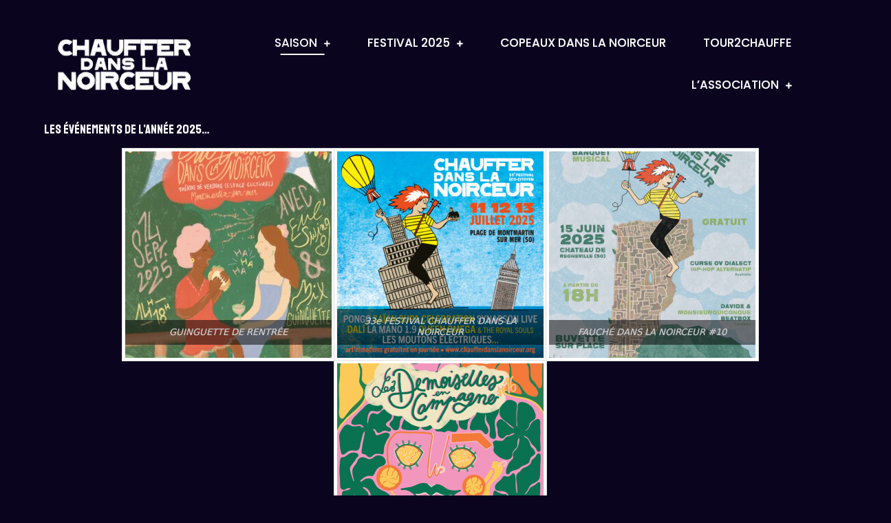

--- FILE ---
content_type: text/css
request_url: https://association.chaufferdanslanoirceur.org/wp-content/themes/night-club/style.css?ver=6.9
body_size: 18240
content:
/*
Theme Name: Night Club
Theme URI: 
Author: Rapid Themes
Author URI:
Description: We are presenting you with a modern Night Club Free WordPress Theme for all Dance and Music Studios, DJ Party House, Bar, Nightlife restaurant, Disco Club, Trance club,  hookah bar, lounge bar, entertainment Band, Pub, Concert or Festival. We built this theme on the latest HTML5, CSS, Scripts and Bootstraps for a very convenient website building experience with smooth effects. It is a responsive Free WordPress theme which automatically fits to all devices' screens to look perfect and also compatible with almost all types of browsers. We provide Unlimited Color options, Title and text areas to change as your choice. We provide friendly support to help you in all your theme installation and set up. This Free WordPress Nightclub Theme is compatible with WooCommerce you can show your store also. This Theme is No coding skills required WordPress Theme for any customization.
Version: 0.1
Requires at least: 5.1
Requires PHP: 5.6
Tested up to: 5.9
License: GNU General Public License v3 or later
License URI: http://www.gnu.org/licenses/gpl-3.0.html
Text Domain: night-club
Tags: translation-ready, custom-background, theme-options, custom-menu, threaded-comments, featured-images, footer-widgets, left-sidebar, editor-style, right-sidebar, full-width-template, two-columns, three-columns, custom-colors, custom-header, custom-logo

This theme, like WordPress, is licensed under the GPL.
Use it to make something cool, have fun, and share what you've learned with others.

Night Club is based on Underscores http://underscores.me/, (C) 2012-2016 Automattic, Inc.
Underscores is distributed under the terms of the GNU GPL v2 or later.

Normalizing styles have been helped along thanks to the fine work of
Nicolas Gallagher and Jonathan Neal http://necolas.github.io/normalize.css/
*/

/*--------------------------------------------------------------
>>> TABLE OF CONTENTS:
----------------------------------------------------------------
# Normalize
# Typography
# Elements
# Forms
# Navigation
    ## Links
    ## Menus
# Accessibility
# Alignments
# Clearings
# Widgets
# Content
    ## Posts and pages
    ## Comments
# Infinite scroll
# Layouts and Titles
# Media
    ## Captions
    ## Galleries
# Social Icons
# Breadcrumb List
# Homepage Sections
    ## Featured Slider Section
    ## Featured  Section
    ## Featured type_of_work Section
    ## Featured Classes Section
    ## Featured Testimonial Section
# Footer
# Responsive

--------------------------------------------------------------*/

/*--------------------------------------------------------------
# Normalize
--------------------------------------------------------------*/
@import url('https://fonts.googleapis.com/css2?family=Poppins:ital,wght@0,100;0,200;0,300;0,400;0,500;0,600;0,700;0,800;0,900;1,100;1,200;1,300;1,400;1,500;1,600;1,700;1,800;1,900&family=Seaweed+Script&family=Staatliches&display=swap');
html {
    font-family:'Poppins', sans-serif;
    font-style:normal;
    -webkit-font-smoothing: antialiased;
    -webkit-text-stroke-width: 0.2px;
    -moz-osx-font-smoothing: grayscale;
    -webkit-text-size-adjust: 100%;
    -ms-text-size-adjust:     100%;
}

body {
    margin: 0;
    font-family:'Poppins', sans-serif;
    font-weight: 400;
}

#content {
    position: relative;
}

.boxed-layout,
.frame-layout {
    background-color: #f6f6f6;
}

.boxed-layout #page {
    max-width: 1600px;
    width: 90%;
    margin: 0 auto;
    background-color: #fff;
}

.frame-layout #page {
    max-width: 1600px;
    width: 90%;
    margin: 50px auto;
    background-color: #1a1a1a;
}

article,
aside,
details,
figcaption,
figure,
footer,
header,
main,
menu,
nav,
section,
summary {
    display: block;
}

audio,
canvas,
progress,
video {
    display: inline-block;
    vertical-align: baseline;
}

audio:not([controls]) {
    display: none;
    height: 0;
}

[hidden],
template {
    display: none;
}

a {
    background-color: transparent;
}

abbr[title] {
    border-bottom: 1px dotted;
}

b,
strong {
    font-weight: bold;
}

dfn {
}
/* 
h1 {
    font-size: 52px;
}

h2 {
    font-size: 42px;
}

h3 {
    font-size: 32px;
}

h4 {
    font-size: 22px;
}

h5 {
    font-size: 18px;
}

h6 {
    font-size: 16px;
} */

h1,
h2,
h3,
h4,
h5,
h6 {
    clear: both;
    color: #ffffff;
    margin: 16px 0;
    line-height: 1.3;
    font-weight: 400;
    font-family: 'Staatliches', cursive;
}
mark {
    background: #ff0;
    color: #111;
}

small {
    font-size: 80%;
}

sub,
sup {
    font-size: 75%;
    line-height: 0;
    position: relative;
    vertical-align: baseline;
}

sup {
    top: -0.5em;
}

sub {
    bottom: -0.25em;
}

img {
    border: 0;
}

figure {
    margin: 1em 40px;
}

hr {
    box-sizing: content-box;
    height: 0;
}

pre {
    overflow: auto;
}

code,
kbd,
pre,
samp {
    font-family:'Poppins', sans-serif;
    font-size: 1em;
}

button,
input,
optgroup,
select,
textarea {
    color: inherit;
    font: inherit;
    margin: 0;
}

button {
    overflow: visible;
}

button,
select {
    text-transform: none;
}

button,
html input[type="button"],
input[type="reset"],
input[type="submit"] {
    -webkit-appearance: button;
    cursor: pointer;
}

button[disabled],
html input[disabled] {
    cursor: default;
}

button::-moz-focus-inner,
input::-moz-focus-inner {
    border: 0;
    padding: 0;
}

input {
    line-height: normal;
}

input[type="checkbox"],
input[type="radio"] {
    box-sizing: border-box;
    padding: 0;
}

input[type="number"]::-webkit-inner-spin-button,
input[type="number"]::-webkit-outer-spin-button {
    height: auto;
}

input[type="search"]::-webkit-search-cancel-button,
input[type="search"]::-webkit-search-decoration {
    -webkit-appearance: none;
}

fieldset {
    border: 1px solid #c0c0c0;
    margin: 0 2px;
    padding: 0.35em 0.625em 0.75em;
}

legend {
    border: 0;
    padding: 0;
}

textarea {
    overflow: auto;
}

optgroup {
    font-weight: bold;
}

table {
    border-collapse: collapse;
    border-spacing: 0;
}

#wp-calendar {
    display: table;
    width: 100%;
    margin-bottom: 0;
}
tbody {
    text-align: left;
}

tr {
    border: 1px solid #aaa;
}

td,
th {
    padding: 5px;
    font-weight: 400;
}

td#next {
    text-align: right;
}
/*--------------------------------------------------------------
# Typography
--------------------------------------------------------------*/
body,
button,
input,
select,
textarea {
    color: #fff;
    font-size: 16px;
    line-height: 28px;
    word-wrap: break-word;
}
p {
    margin: 0 0 1em;
}
p:last-child {
    margin-bottom: 0;
}
dfn,
cite,
em,
i {
}

blockquote {
    margin: 0 1.5em;
}

address {
    margin: 0 0 1.5em;
}

pre {
    background: #f6f6f6;
    font-family:'Poppins', sans-serif;
    font-size: 15px;
    font-size: 0.9375rem;
    line-height: 1.6;
    margin-bottom: 1.6em;
    max-width: 100%;
    overflow: auto;
    padding: 1.6em;
}

code,
kbd,
tt,
var {
    font-family:'Poppins', sans-serif;
    font-size: 15px;
    font-size: 0.9375rem;
}

abbr,
acronym {
    border-bottom: 1px dotted #666;
    cursor: help;
}

mark,
ins {
    background: #fff9c0;
}

big {
    font-size: 125%;
}

/*--------------------------------------------------------------
# Elements
--------------------------------------------------------------*/
html {
    box-sizing: border-box;
    scroll-behavior: smooth;
}

*,
*:before,
*:after { /* Inherit box-sizing to make it easier to change the property for components that leverage other behavior; see http://css-tricks.com/inheriting-box-sizing-probably-slightly-better-best-practice/ */
    box-sizing: inherit;
}

body {
    background: #0A041F; /* Fallback for when there is no custom background color defined. */
    overflow-x: hidden;
}

blockquote {
    font-size: 18px;
    line-height: 35px;
    position: relative;
    margin: 0;
}
blockquote.alignright {
    padding-right: 0;
    margin-bottom: 14px;
}

hr {
    background-color: #ccc;
    border: 0;
    height: 1px;
    margin-bottom: 1.5em;
}

ul,
ol {
    margin: 0;
    padding-left: 1.5em;
}

ul {
    list-style: disc;
}

ol {
    list-style: decimal;
}

li > ul,
li > ol {
    margin-bottom: 0;
    margin-left: 0.5em;
}

dt {
    font-weight: bold;
    margin-bottom: 1em;
}

dd {
    margin: 0 1.5em 1.5em;
}

img {
    height: auto; /* Make sure images are scaled correctly. */
    max-width: 100%; /* Adhere to container width. */
    vertical-align: middle;
}

figure {
    margin: 0; /* Extra wide images within figure tags don't overflow the content area. */
}

table {
    margin: 0 0 1.5em;
    width: 100%;
    display: inline-block;
}

/*--------------------------------------------------------------
# Forms
--------------------------------------------------------------*/
button,
input[type="button"],
input[type="reset"],
input[type="submit"] {
    color: #fff;
    display: inline-block;
    font-size: 16px;
    font-weight: 400;
    padding: 10px 35px;
    position: relative;
    background-color: #F8C321; /* jLCF #00F8FF;*/
    border: 2px solid #00F8FF;
    border-radius: 0; /* jLCF Radius */
    text-decoration: none;
    z-index: 1;
    -webkit-transition: all 0.3s ease-in-out;
    -moz-transition: all 0.3s ease-in-out;
    -ms-transition: all 0.3s ease-in-out;
    -o-transition: all 0.3s ease-in-out;
    transition: all 0.3s ease-in-out;
}

button:hover,
input[type="button"]:hover,
input[type="reset"]:hover,
input[type="submit"]:hover {
    color: #fff;
    background-color: #757575; /* #000; */
    border-color: #000;
    text-decoration: none;
}

button:focus,
input[type="button"]:focus,
input[type="reset"]:focus,
input[type="submit"]:focus,
button:active,
input[type="button"]:active,
input[type="reset"]:active,
input[type="submit"]:active {
    color: #fff;
    background-color: #000;
    border-color: #000;
    outline: thin dotted;
    text-decoration: none;
}

input[type="text"],
input[type="email"],
input[type="url"],
input[type="password"],
input[type="search"],
input[type="number"],
input[type="tel"],
input[type="range"],
input[type="date"],
input[type="month"],
input[type="week"],
input[type="time"],
input[type="datetime"],
input[type="datetime-local"],
input[type="color"],
textarea {
    color: #333;
    border: 1px solid #f6f6f6;
    background-color: #f6f6f6;
    padding: 12px;
}

select {
    border: 1px solid #ccc;
}

input[type="text"]:focus,
input[type="email"]:focus,
input[type="url"]:focus,
input[type="password"]:focus,
input[type="search"]:focus,
input[type="number"]:focus,
input[type="tel"]:focus,
input[type="range"]:focus,
input[type="date"]:focus,
input[type="month"]:focus,
input[type="week"]:focus,
input[type="time"]:focus,
input[type="datetime"]:focus,
input[type="datetime-local"]:focus,
input[type="color"]:focus,
textarea:focus {
    color: #333;
    outline: thin dotted;
}

textarea {
    width: 100%;
}
#respond input[type="checkbox"] {
    min-height: auto;
    height: auto;
    float: left;
    margin-right: 10px;
    width: auto;
}
#respond .comment-form-cookies-consent label {
    display: table;
    margin: 0;
    line-height: 1;
}
#commentform .comment-form-cookies-consent {
    clear: both;
    display: inline-block;
    width: 100%;
    margin-top: 25px;
    margin-bottom: 0;
}
p.form-submit {
    clear: both;
    display: inline-block;
    position: relative;
}
.comment-notes {
    font-size: 14px;
    margin-top: 0;
}
#respond label {
    margin-bottom: 15px;
    display: block;
}
#respond input[type="text"],
#respond input[type="email"],
#respond input[type="url"] {
    width: 100%;
}
#commentform p {    
    margin-bottom: 21px;
}
#commentform p.comment-form-comment {
    margin-bottom: 0;
}
#commentform p.form-submit {
    margin: 21px 0 0;
}
#comments {
    margin-top: 35px;
    background-color: #fff;
}
#respond {
    margin-top: 35px;
}
.logged-in-as a {
    color: #000;
    text-decoration: none;
}
.logged-in-as a:hover,
.logged-in-as a:focus {
    color: #00F8FF;
}
/*--------------------------------------------------------------
# Navigation
--------------------------------------------------------------*/
/*--------------------------------------------------------------
## Links
--------------------------------------------------------------*/
a {
    color: #00F8FF;
    text-decoration: underline;
}

a:hover,
a:focus,
a:active {
    color: #000;
}

a:focus {
    outline: thin dotted;
}

/*--------------------------------------------------------------
## Menus
--------------------------------------------------------------*/
#top-bar {
    padding: 5px 0;
    background-color: red;/* #00F8FF;*/
}
#top-bar a {
    text-decoration: none;
}
#top-bar .widget {
    text-align: center;
    margin-bottom: 0;
    font-size: 16px;
}
#top-bar .widget + .widget {
    margin-top: 15px;
}
.widget_address_block ul {
    list-style: none;
    margin: 0;
    padding: 0;
}
.widget_address_block ul li {
    display: inline-block;
}
.widget_address_block ul li i {
    margin-right: 8px;
}
#top-bar .widget_address_block ul li {
    color: #fff;
    margin-right: 30px;
}
#top-bar .widget_address_block ul li a {
    color: #fff;
}
#top-bar .widget_address_block ul li a:hover,
#top-bar .widget_address_block ul li a:focus {
    opacity: 0.8;
}
#top-bar .widget ul li:not(:last-child) {
    margin-bottom: 0;
}
#masthead {
    position: absolute;
    z-index: 3000;
    width: 100%;
}
#masthead a {
    text-decoration: none;
    font-family: 'Poppins', sans-serif;
}
.site-logo, 
#site-identity {
    display: inline-block;
    vertical-align: middle;
}
.site-title {
    font-size: 19px;
    margin: 0 0 0px;
    font-weight: 600;
    line-height: 1.3;
    letter-spacing: 0.01em;
    text-transform: uppercase;
}
.site-title a{
    color: #fff;
}
.site-description {
    margin: 0;
    line-height: 1.3;
    color: #fff;
    padding: 10px 0;
    letter-spacing: 0.01em;
}
.site-logo a {
    display: block;
    margin-right: 15px;
}
.site-logo img {
    width: auto;
}
.top-header {
    display: flex;
    justify-content: right;
    gap: 30px;
    margin-right: 70px;
    padding-top: 5px;
    margin-bottom: 5px;
}
.top-header p{
    margin-bottom: 0;
}
.top-header a{
    color: #fff;
    font-size: 20px;
}
.top-header a:hover{
    color: #00F8FF;
}
.top-header p i{
    color: #00F8FF;
    margin-right: 4px;
}
.header-main {
    height: auto;
    display: flex;
    padding: 2em 0;
    align-items: center;
    justify-content: space-between;
}
/* Header Start  */

.site-menu{
    display: flex;
    align-items: center;
    gap: 85px;
    border-radius: 1px;
}
.header-content{
    height: 100%;
    border-bottom: 2px solid #00F8FF;
}
.header-nav {
    width: auto;
    float: left;
    text-align: left;
    display: flex;
    align-items: center;
    justify-content: center;
    position: relative;
    height: 100%;
    padding-left: 55px;
}
/* header contact */
.contact-site{
    width: 100%;
    background: #fff;
    padding: 2px 0;
}
.contact-site p{
    color: #444444;
    font-size: 18px;
    display: inline-block;
    padding: 5px 55px;
    margin-bottom: 0;
}
.contact-site .social-links{
    display: inline-block;
    padding: 5px 55px;
}
.contact-site .social-links i{
    font-size: 24px;
    color: #00F8FF;
    margin-right: 12px;
}
.contact-number{
    display: none;
}
.contact-number i{
    margin-right: 5px;
}
.contact-box{
    float: right;
    background: #00F8FF;
    border-radius: 19px;
    margin-right: 5em;
    color: #fff;
    text-align: center;
    padding: 10px 30px;
    position: relative;
    bottom: 21px;
}
.contact-box h3{
    margin: 0;
    color: #fff;
    font-weight: 600;
}
.contact-box p,.contact-box a{
    margin: 0;
    color: #fff;
    font-weight: 500;
    font-size: 18px;
}
.contact-header h3{
    margin: 0;
}
.contact-header {
    margin-left: 44px;
}
.contact-header a {
    font-size: 19px;
    color: #fff;
    letter-spacing: 1px;
}
.contact-header .fas.fa-phone-alt{
    margin-right: 10px;
    color: #00F8FF;
}
.main-navigation {
    display: block;
    position: relative;
    width: 100%;
}
.main-navigation ul.nav-menu > li > a{
    margin: 0px 50px 0 0;
    overflow: hidden;
    transition: ease-in-out;
}

.main-navigation ul.nav-menu > li > a > i {
    width: 45px;
    height: 45px;
    line-height: 45px;
    background-color: #00F8FF;
    display: inline-block;
    vertical-align: middle;
    color: #fff;
    text-align: center;
}
.main-navigation ul ul {
    background-color: #0a041f;
    text-align: left;
    padding: 0;
}
.main-navigation ul ul li a {
    padding: 12px 15px;
}
.main-navigation ul ul a:after {
    float: right;
}
.main-navigation ul {
    display: none;
    list-style: none;
    margin: 0;
    padding-left: 0;
}
.main-navigation li {
    position: relative;
}
.main-navigation ul.nav-menu > li > a {
    color: #555555;
    position: relative;
    height: 100%;
    padding: 5px 0;
}
.main-navigation ul.nav-menu > li:hover > a,
.main-navigation ul.nav-menu > li.focus > a {
    color: #00F8FF;
}
.main-navigation form.search-form input {
    background-color: #111;
    border-color: #111;
    color: #111;
    font-weight: 400;
}
.main-navigation a  {
    display: block;
    font-weight: 500;
    color: #fff;
    text-transform: uppercase;
    font-size: 17px;
    line-height: 1.5;
}
.main-navigation ul ul {
    float: left;
    position: absolute;
    top: 100%;
    left: -999em;
    z-index: 99999;
}
.main-navigation ul ul ul {
    left: -999em;
    top: 0;
}
.main-navigation li li {
    display: block;
}
.main-navigation ul.nav-menu > li:before {
    background-color: #5750A0;
    color: #fff;
    width: 46px;
    height: 46px;
    line-height: 46px;
    display: inline-block;
    text-align: center;
    border-radius: 50%;
}
form.search-form {
    width: 100%;
    max-width: 100%;
    position: relative;
}
.main-navigation form.search-form {
    min-width: 320px;
}
input.search-field {
    height: 45px;
    padding: 0 50px 0 15px;
    width: 100%;
}
.menu-toggle  {
    font-size: 8px;
    margin: 2px 0;
    display: block;
    width: 60px;
    height: 60px;
    position: relative;
    top: 0;
    right: 15px;
    background-color: #ffffff00;
    border: none;
    border-radius: 0;
    
}
.menu-toggle:hover,
.menu-toggle:focus {
    background-color: transparent;
}
.menu-toggle:active{
    outline: none!important;
    border: none!important;
}
.menu-toggle span {
    position: absolute;
    top: 50%;
    left: 0;
    display: block;
    box-shadow: 0 0 0.2rem #fff, 0 0 0.1rem #fff, 0 0 1rem #00f8ff, 0 0 0.3rem #00f8ff, 0 0 1.8rem #00f8ff, inset 0 0 0.2rem #00f8ff;
    width: 35px;
    height: 4px;
    background-color: #fff;
    font-size: 0px;
    -webkit-touch-callout: none;
    -webkit-user-select: none;
    -khtml-user-select: none;
    -moz-user-select: none;
    -ms-user-select: none;
    user-select: none;
    -webkit-transition: background-color 0.3s;
    transition: background-color 0.3s;
    right: 0;
    margin: 0 auto;
}
.menu-toggle span:before, 
.menu-toggle span:after {
    content: '';
    position: absolute;
    left: 0;
    width: 100%;
    box-shadow: 0 0 0.2rem #fff, 0 0 0.1rem #fff, 0 0 1rem #00f8ff, 0 0 0.3rem #00f8ff, 0 0 1.8rem #00f8ff, inset 0 0 0.2rem #00f8ff;
    height: 100%;
    background: #fff;
    -webkit-transition: -webkit-transform 0.3s;
    -moz-transition: -webkit-transform 0.3s;
    -ms-transition: -webkit-transform 0.3s;
    -o-transition: -webkit-transform 0.3s;
    transition: transform 0.3s;
}
.menu-toggle span:before {
    -webkit-transform: translateY(-250%);
    -moz-transform: translateY(-250%);
    -ms-transform: translateY(-250%);
    -o-transform: translateY(-250%);
    transform: translateY(-250%);
}
.menu-toggle span:after {
    -webkit-transform: translateY(250%);
    -moz-transform: translateY(250%);
    -ms-transform: translateY(250%);
    -o-transform: translateY(250%);
    transform: translateY(250%);
}
.menu-toggle.active span:before {
    -webkit-transform: translateY(0) rotate(45deg);
    -moz-transform: translateY(0) rotate(45deg);
    -ms-transform: translateY(0) rotate(45deg);
    -o-transform: translateY(0) rotate(45deg);
    transform: translateY(0) rotate(45deg);
}
.menu-toggle.active span:after {
    -webkit-transform: translateY(0) rotate(-45deg);
    -moz-transform: translateY(0) rotate(-45deg);
    -ms-transform: translateY(0) rotate(-45deg);
    -o-transform: translateY(0) rotate(-45deg);
    transform: translateY(0) rotate(-45deg);
}
.menu-toggle.active span {
    background-color: transparent;
}
.menu-label {
    float: right;
    color: #111;
    padding: 7px 0 0 10px;
    display: none;
}
button.dropdown-toggle {
    padding: 0;
    position: absolute;
    right: 0;
    top: 11px;
    padding-left: 10px;
    z-index: 10;
    background-color: transparent;
    color: #000;
    border: none;
    margin-left: 10px;
    width: 45px;
    height: 45px;
    line-height: 50px;
}
button.dropdown-toggle.active i {
    transform: rotate(-180deg);
    transform-origin: center;
}
.site-main .comment-navigation,
.site-main .posts-navigation,
.site-main .post-navigation {
    margin: 0;
    overflow: hidden;
}
.nav-links .nav-previous a:before,
.nav-links .nav-next a:after {
    content: "\f0d9";
    font-family: 'Font Awesome 5 Free';
    font-weight: 900;
    margin-right: 10px;
    font-size: 18px;
    position: relative;
    top: 1px;
}
.nav-links .nav-next a:after {
    content: "\f0da";
    margin-left: 10px;
    margin-right: 0;
}
.comment-navigation .nav-previous,
.posts-navigation .nav-previous,
.post-navigation .nav-previous {
    float: left;
    width: 50%;
    position: relative;
    text-align: left;
}

.comment-navigation .nav-next,
.posts-navigation .nav-next,
.post-navigation .nav-next {
    float: right;
    text-align: right;
    width: 50%;
    position: relative;
}
.post-navigation a, 
.posts-navigation a {
    font-weight: 400;
    display: block;
    color: #212529;
    text-decoration: none;
}
.post-navigation a:hover, 
.posts-navigation a:hover,
.post-navigation a:focus, 
.posts-navigation a:focus {
    color: #00F8FF;
}
.post-navigation, 
.posts-navigation {
    padding: 0;
    position: relative;
}
.pagination .page-numbers,
.pagination .page-numbers.dots:hover,
.pagination .page-numbers.dots:focus {
    text-align: center;
    line-height: 35px;
    width: 35px;
    height: 35px;
    display: inline-block;
    margin-right: 5px;
    color: #00F8FF;
    background-color: #ffe2cf;
}
.pagination .page-numbers.current,
.pagination .page-numbers:hover,
.pagination .page-numbers:focus {
    color: #fff;
    background-color: #00F8FF;
}
.pagination .page-numbers.prev,
.pagination .page-numbers.next {
    margin-right: 25px;
    width: auto;
    height: auto;
    position: relative;
    top: 2px;
    background-color: transparent;
    color: #00F8FF;
}
.pagination .page-numbers.prev:hover, 
.pagination .page-numbers.next:hover,
.pagination .page-numbers.prev:focus, 
.pagination .page-numbers.next:focus {
    color: #111;
    background-color: transparent;
}
.pagination .page-numbers.next {
    margin-left: 18px;
    margin-right: 0;
    background-color: transparent;
}
.nav-previous span {
    padding-left: 30px;
    float: left;
    text-align: left;
}
.nav-next span {
    padding-right: 30px;
    float: right;
    text-align: right;
}
.post-navigation span,
.posts-navigation span {
    display: table;
}
/*--------------------------------------------------------------
# Accessibility
--------------------------------------------------------------*/
/* Text meant only for screen readers. */
.screen-reader-text {
    clip: rect(1px, 1px, 1px, 1px);
    position: absolute !important;
    height: 1px;
    width: 1px;
    overflow: hidden;
    word-wrap: normal !important; /* Many screen reader and browser combinations announce broken words as they would appear visually. */
}

.screen-reader-text:focus {
    background-color: #f1f1f1;
    border-radius: 3px;
    box-shadow: 0 0 2px 2px rgba(0, 0, 0, 0.6);
    clip: auto !important;
    color: #21759b;
    display: block;
    font-size: 14px;
    font-size: 0.875rem;
    font-weight: bold;
    height: auto;
    left: 5px;
    line-height: normal;
    padding: 15px 23px 14px;
    text-decoration: none;
    top: 5px;
    width: auto;
    z-index: 100000; /* Above WP toolbar. */
}

/* Do not show the outline on the skip link target. */
#content[tabindex="-1"]:focus {
    outline: 0;
}

/*--------------------------------------------------------------
# Alignments
--------------------------------------------------------------*/
.alignleft {
    display: inline;
    float: left;
    margin-right: 1.5em;
}

.alignright {
    display: inline;
    float: right;
    margin-left: 1.5em;
}

.aligncenter {
    clear: both;
    display: block;
    margin-left: auto;
    margin-right: auto;
}

/*--------------------------------------------------------------
# Clearings
--------------------------------------------------------------*/
.clear:before,
.clear:after,
.entry-content:before,
.entry-content:after,
.comment-content:before,
.comment-content:after,
.site-header:before,
.site-header:after,
.site-content:before,
.site-content:after,
.site-footer:before,
.site-footer:after,
.footer-widgets-area:before,
.footer-widgets-area:after,
.wrapper:before,
.wrapper:after {
    content: "";
    display: table;
    table-layout: fixed;
}

.clear:after,
.entry-content:after,
.comment-content:after,
.site-header:after,
.site-content:after,
.site-footer:after,
.footer-widgets-area:before,
.footer-widgets-area:after,
.wrapper:before,
.wrapper:after {
    clear: both;
}

/*--------------------------------------------------------------
# Widgets
--------------------------------------------------------------*/
.widget {
    margin: 0 0 1.3em;
}
.widget:last-child {
    margin-bottom: 0;
}
.widget_block h1,
.widget_block h2,
.widget_block h3,
.widget_block h4,
.widget_block h5,
.widget_block h6 {
    margin: 0 0 10px;
}
#colophon .widget.widget_text,
#colophon .secondary.widget_text {
    margin-bottom: 20px;
}
#colophon .widget_block h1,
#colophon .widget_block h2,
#colophon .widget_block h3,
#colophon .widget_block h4,
#colophon .widget_block h5,
#colophon .widget_block h6 {
    color: #fff;
}
#colophon .widget:last-child {
    margin-bottom: 0;
}
#colophon .widget_block h1,
#colophon .widget_block h2,
#colophon .widget_block h3,
#colophon .widget_block h4,
#colophon .widget_block h5,
#colophon .widget_block h6 {
    color: #fff;
}

/* Make sure select elements fit in widgets. */
.widget select {
    max-width: 100%;
    padding: 10px;
    border: none;
    width: 100%;
    max-width: 300px;
}

.widget input {
    height: 40px;
    padding: 0 15px;
    border: none;
}

form.search-form button.search-submit {
    height: 45px;
    line-height: 30px;
    position: absolute;
    right: 0;
    top: 0;
    border: none;
    width: 45px;
    padding: 0;
}
.widget_search form.search-form button.search-submit {
    width: 50px;
    color: #fff;
    font-size: 16px;
    line-height: 1;
    height: 50px;
    padding: 0;

}
.widget_search form.search-form input[type="search"] {
    padding: 0 55px 0 25px;
    height: 50px;
    background-color: #fff;
    color: #000;
    border: none;
}
.widget_search form.search-form input[type="search"]:focus {
    border-color: #00F8FF;
}
form.search-form {
    position: relative;
}

form.search-form input {
    width: 100%;
    padding: 0 40px 0 15px;
    font-weight: 300;
}

#wp-calendar tbody td {
    text-align: center;
}

#wp-calendar caption {
    margin-bottom: 15px;
    font-weight: 600;
}

.widget-title {
    font-size: 18px;
    margin: 0 0 32px;
    color: #fff;
}

.widget li:not(:last-child) {
    margin-bottom: 10px;
}

#secondary .widget-title {
    font-size: 24px;
    font-weight: 600;
    margin-bottom: 20px;
    color: #D10459;
    position: relative;
    letter-spacing: 0.01em;
    font-family: 'Poppins', sans-serif;
    padding-bottom: 0.5em;
}
#secondary .widget-title::after{
    content: "";
    position: absolute;
    bottom: 0;
    margin: auto;
    display: block;
    border-radius: 100%;
    width: 100%;
    height: 3px;
    filter: blur(1px);
    background-color: #D10459;
}
#secondary a {
    color: #fff;
    font-weight: 400;
}
#secondary a:hover,
#secondary a:focus {
    color: #00F8FF;
}
#secondary ul li a {
    text-decoration: none;
    font-family: 'Poppins', sans-serif;
    border-bottom: 1px solid #fff;
}
#secondary ul li a:hover,
#secondary ul li a:focus {
    border-bottom-color: #00F8FF;
}
#secondary .widget:not(:last-child) {
    margin-bottom: 35px;
}
#secondary .widget {
    background-color: transparent;
    padding: 25px;
}
.widget_contact_info ul {
    margin: 0;
    padding: 0;
    list-style: none;
}

/*--------------------------------------------------------------
# Content
--------------------------------------------------------------*/
/*--------------------------------------------------------------
## Posts and pages
--------------------------------------------------------------*/
.sticky {
    display: block;
}
.hentry {
    margin: 0;
}

.updated:not(.published) {
    display: none;
}

.single .byline,
.group-blog .byline {
    display: inline;
}

.page-content,
.entry-content,
.entry-summary {
    margin: 0;
}

.author img {
    display: block;
    text-align: center;
    margin: 20px auto;
}
.page-header span.posted-on {
    margin-bottom: 12px;
    display: inline-block;
    width: 100%;
}
.page-links {
    clear: both;
    margin: 0 0 1.5em;
}
.page-header span.author-name {
    display: block;
    font-size: 16px;
    font-weight: 500;
    line-height: 1;
    color: #111;
}
.page-header small {
    font-size: 12px;
    color: #00F8FF;
}
nav.navigation.pagination {
    margin-top: 50px;
    clear: both;
    display: inline-block;
    width: 100%;
    margin-left: auto;
    margin-right: auto;
    text-align: center;
}
.posts-wrapper.col-3 article:nth-child(3n) {
    border-right: 1px solid #e4e4e4;
}
.post-categories a {
    color: #00F8FF;
    font-size: 14px;
    text-transform: uppercase;
    font-weight: bold;
}
.archive-description {
    color: #fff;
    max-width: 1000px;
    margin-left: auto;
    margin-right: auto;
}
.tags-links {
    margin-bottom: 20px;
    display: inline-block;
}
.tags-links span {
    margin: 0 8px 8px 0;
}
.tags-links a {
    border: 1px solid #00F8FF;
    display: inline-block;
    padding: 5px 8px;
    color: #fff;
    line-height: 1;
    font-size: 14px;
    background-color: #00F8FF;
    text-decoration: none;
}
.tags-links a:hover,
.tags-links a:focus {
    border-color: #000;
    background-color: #000;
    color: #fff;
}
.single .date a:before,
.entry-meta .author a:before,
.comments-link a:before,
.cat-links:before {
    content: "\f017";
    font-family: 'Font Awesome 5 Free';
    font-weight: 900;
    margin-right: 5px;
}
.entry-meta .author a:before {
    content: "\f007";
}
.comments-link a:before {
    content: "\f086";
}
.single .date a:before {
    content: "\f017";
}
.cat-links:before {
    content: "\f02c";
    color: #00F8FF;
}
.entry-meta a, 
.entry-meta span:before, 
.entry-meta .cat-links:before, 
.entry-meta .author:before {
    color: #00F8FF;
    text-decoration: none;
    font-weight: 600;
}
.entry-meta a:hover,
.entry-meta a:focus {
    color: #00F8FF;
}
.entry-meta {
    display: flex;
    justify-content: space-between;
    align-items: center;
    padding: 10px 0;
    text-decoration: none;
}
.author.vcard {
    margin-left: 5px;
}
.byline {
    visibility: hidden;
}
.byline .author.vcard {
    visibility: hidden;
    margin-left: -20px;
}
.single-post .site-main .comment-navigation, 
.single-post .site-main .posts-navigation, 
.single-post .site-main .post-navigation {
    margin-bottom: 0;
}
.navigation.post-navigation,
.navigation.posts-navigation {
    padding: 20px 30px;
    margin-top: 35px;
    background-color: #f6f6f6;
    border-radius: 10px;
}
.post-navigation .previous-article span span,
.posts-navigation .previous-article span span,
.post-navigation .next-article span span,
.posts-navigation .next-article span span {
    display: block;
}
.post-navigation span.previous-article b,
.post-navigations span.previous-article b,
.post-navigation span.next-article b,
.post-navigations span.next-article b {
    font-size: 22px;
    font-weight: 600;
    margin-bottom: 10px;
    display: inline-block;
    width: 100%;
}
.post-navigation span.previous-article,
.post-navigations span.previous-article {
    display: table;
}
.error-404.not-found {
    max-width: 600px;
    margin: 0 auto;
    text-align: center;
}
.error-404.not-found .page-title {
    font-size: 38px;
}
.no-sidebar #secondary {
    display: none;
}
/*--------------------------------------------------------------
## Comments
--------------------------------------------------------------*/
.comment-content a {
    word-wrap: break-word;
}

.bypostauthor {
    display: block;
}

#reply-title,
.comments-title {
    font-size: 42px;
    margin: 0;
}
.comments-title,
#reply-title {
    margin-bottom: 30px;
    font-size: 32px;
    font-weight: 600;
}
ul.post-categories li:after {
    content: ",";
}
ul.post-categories li:last-child:after {
    display: none;
}
ol.comment-list {
    padding: 0;
    margin: 0 0 30px;
    list-style: none;
}
#comments ol {
    list-style: none;
    margin-left: 0;
    padding: 0;
}
#comments ol.comment-list {
    padding-top: 35px;
    position: relative;
    overflow: hidden;
}
#comments ol.children {
    margin-left: 120px;
}
.says {
    display: none;
}
.comment-meta img {
    width: 60px;
    height: 60px;
    float: left;
    margin-right: 20px;
}
#comments time:before {
    display: none;
}
.comment-body {
    position: relative;
}
.reply {
    text-align: right;
}
#comments article {
    margin-bottom: 30px;
    clear: both;
    padding: 30px;
    background-color: #f6f6f6;
    text-decoration: none;
    border-radius: 25px;
}
#comments ol.comment-list > li:last-child article:last-child,
#comments ol.comment-list > li:last-child {
    border-bottom: none;
}
#comments ol.comment-list > li {
    padding-top: 49px;
}
#comments ol.comment-list > li:first-child {
    padding-top: 0;
}
#comments ol.comment-list > li article:last-child .reply {
    border-bottom: none;
    padding-bottom: 0;
}
.reply a {
    color: #fff;
    display: inline-block;
    font-weight: 400;
    padding: 7px 30px;
    position: relative;
    background-color: #00F8FF;
    border: 2px solid #00F8FF;
    border-radius: 50px;
    text-decoration: none;
    z-index: 1;
    -webkit-transition: all 0.3s ease-in-out;
    -moz-transition: all 0.3s ease-in-out;
    -ms-transition: all 0.3s ease-in-out;
    -o-transition: all 0.3s ease-in-out;
    transition: all 0.3s ease-in-out;
}
.reply a:hover,
.reply a:focus {
    color: #fff;
    background-color: #000;
    border-color: #000;
}
.comment-meta .url,
.comment-meta .fn {
    display: inline-block;
    color: #333;
    font-size: 20px;
    text-decoration: none;
    text-transform: capitalize;
}
.comment-meta .url:hover,
.comment-meta .url:focus {
    color: #00F8FF;
}
.comment-metadata a,
.comment-metadata a time {
    color: #333;
    text-decoration: none;
}
.comment-metadata a:hover,
.comment-metadata a:focus,
.comment-metadata a:hover time,
.comment-metadata a:focus time {
    color: #00F8FF;
}
.comment-metadata time {
    font-weight: 500;
}
.comment-metadata {
    display: block;
    margin-bottom: 10px;
}
.comment-content {
    margin-bottom: 10px;
    margin-top: 0;
    padding-left: 80px;
}
.comment-content p {
    font-weight: 400;
    margin-bottom: 1em;
}

/*--------------------------------------------------------------
# Infinite scroll
--------------------------------------------------------------*/
/* Globally hidden elements when Infinite Scroll is supported and in use. */
.infinite-scroll .posts-navigation, /* Older / Newer Posts Navigation (always hidden) */
.infinite-scroll.neverending .site-footer { /* Theme Footer (when set to scrolling) */
    display: none;
}

/* When Infinite Scroll has reached its end we need to re-display elements that were hidden (via .neverending) before. */
.infinity-end.neverending .site-footer {
    display: block;
}

/*--------------------------------------------------------------
# Layouts and titles
--------------------------------------------------------------*/
section {
    position: relative;
}
.relative {
    display: block;
    position: relative;
}
.relative:before,
.relative:after {
    content: "";
    display: table;
    clear: both;
}
.entry-content {
    margin-top: 0;
}
.wrapper {
    width: 90%;
    max-width: 1430px;
    margin: 0 auto;
    padding-left: 15px;
    padding-right: 15px;
}
/* jLCF padding 4em to 10em */
.section-gap {
    padding: 10em 0;
}

.section-gap-cdln {
    padding: 1em 0;
}
.entry-title,
.section-title {
    font-size: 22px;
    margin: 0 0 10px;
    font-weight: 700;
    word-wrap: break-word;
}
.title-style {
    width: 46px;
    display: flex;
    justify-content: center;
    align-items: center;
    gap: 6px;
}
.title-style-r {
    width: 46px;
    display: flex;
    justify-content: center;
    align-items: center;
    gap: 6px;
}
.title-style span {
    content: "";
    position: relative;
    width: 4px;
    border-radius: 43px;
    height: 25px;
    box-shadow: 0 0 0.2rem #fff, 0 0 0.1rem #fff, 0 0 1rem #00f8ff, 0 0 0.3rem #00f8ff, 0 0 1.8rem #00f8ff, inset 0 0 0.2rem #00f8ff;
    background: #fff;
}
.title-style span:nth-child(1){
    width: 3px;
    height: 13px;
}
.title-style span:nth-child(2){
    width: 3px;
    height: 19px;
}
.title-style span:nth-child(3){
    width: 3px;
    height: 11px;
}
.title-style span:nth-child(4){
    width: 3px;
    height: 19px;
}
.title-style-r span {
    content: "";
    position: relative;
    width: 4px;
    border-radius: 43px;
    height: 25px;
    box-shadow: 0 0 0.2rem #fff, 0 0 0.1rem #fff, 0 0 1rem #00f8ff, 0 0 0.3rem #00f8ff, 0 0 1.8rem #00f8ff, inset 0 0 0.2rem #00f8ff;
    background: #fff;
}
.title-style-r span:nth-child(2){
    width: 3px;
    height: 19px;
}
.title-style-r span:nth-child(3){
    width: 3px;
    height: 11px;
}
.title-style-r span:nth-child(4){
    width: 3px;
    height: 19px;
}
.title-style-r span:nth-child(5){
    width: 3px;
    height: 13px;
}
.section-header {
    margin-bottom: 50px;
    text-align: center;
}
.section-title {
    text-align: center;
    width: 50%;
    gap: 11px;
    display: flex;
    margin: auto;
    justify-content: center;
    margin-bottom: 2em;
    position: relative;
}
.section-title h4 {
    margin: 0 0;
    font-size: 50px;
    font-weight: 500;
    color: #fff;
    margin-bottom: 0em;
}
.section-subtitle {
    max-width: 600px;
    margin: 0 auto;
}
.entry-title a {
    color: #000;
    text-decoration: none;
    font-size: 33px;
    text-transform: uppercase;
    letter-spacing: 1px;
}
.entry-title a:hover,
.entry-title a:focus {
    color: #00F8FF;
}
.post-thumbnail-link {
    position: absolute;
    top: 0;
    bottom: 0;
    left: 0;
    right: 0;
    width: 100%;
    height: 100%;
}
.overlay {
    position: absolute;
    top: 0;
    left: 0;
    width: 100%;
    filter: drop-shadow(2px 4px 6px black);
    height: 100%;
    background-position: center;
    opacity: 0.5;
    background-repeat: no-repeat;
    /* background-size: cover; */
    background: #000;
}
.overlay:after{
    content: "";
    width: 100%;
    height: 100%;
    top: 0;
    left: 0;
    background-color: #000;
    opacity: 0.2;
    position: absolute;
    z-index: -1;
}
.align-left {
    text-align: left;
}
.align-center {
    text-align: center;
}
.align-right {
    text-align: right;
}
.btn {
    color: #fff;
    display: inline-block;
    font-weight: 600;
    padding: 8px 25px;
    border-radius: 7px;
    font-size: 21px;
    position: relative;
    background-color: #00F8FF;
    border: 2px solid #00F8FF;
    text-decoration: none;
    z-index: 1;
    font-family: 'Poppins', sans-serif;
    -webkit-transition: all 0.3s ease-in-out;
    -moz-transition: all 0.3s ease-in-out;
    -ms-transition: all 0.3s ease-in-out;
    -o-transition: all 0.3s ease-in-out;
    transition: all 0.3s ease-in-out;
}
.btn:hover,
.btn:focus {
    color: #fff;
    background-color: #000;
    border-color: #000;
}
.btn i {
    display: inline-block;
    vertical-align: middle;
    margin-left: 10px;
}
.featured-image {
    position: relative;
}
.col-1 article, 
.col-2 article, 
.col-3 article, 
.col-4 article,
.col-5 article,
.col-6 article {
    margin-bottom: 30px;
    width: 100%;
}
.col-1 article:last-child, 
.col-2 article:last-child, 
.col-3 article:last-child, 
.col-4 article:last-child,
.col-5 article:last-child,
.col-6 article:last-child {
    margin-bottom: 0;
}

/*--------------------------------------------------------------
# Media
--------------------------------------------------------------*/
.page-content .wp-smiley,
.entry-content .wp-smiley,
.comment-content .wp-smiley {
    border: none;
    margin-bottom: 0;
    margin-top: 0;
    padding: 0;
}

/* Make sure embeds and iframes fit their containers. */
embed,
iframe,
object {
    max-width: 100%;
}

/*--------------------------------------------------------------
## Captions
--------------------------------------------------------------*/
.wp-caption {
    margin-bottom: 1.5em;
    max-width: 100%;
}

.wp-caption img[class*="wp-image-"] {
    display: block;
    margin-left: auto;
    margin-right: auto;
}

.wp-caption .wp-caption-text {
    margin: 0.8075em 0;
}

.wp-caption-text {
    text-align: center;
}

/*--------------------------------------------------------------
## Galleries
--------------------------------------------------------------*/
.type_of_work {
    margin: -4px;
}

.type_of_work-item {
    display: inline-block;
    text-align: center;
    vertical-align: top;
    width: 100%;
    padding: 4px;
}

.type_of_work-columns-2 .type_of_work-item {
    max-width: 50%;
}

.type_of_work-columns-3 .type_of_work-item {
    max-width: 33.33%;
}

.type_of_work-columns-4 .type_of_work-item {
    max-width: 25%;
}

.type_of_work-columns-5 .type_of_work-item {
    max-width: 20%;
}

.type_of_work-columns-6 .type_of_work-item {
    max-width: 16.66%;
}

.type_of_work-columns-7 .type_of_work-item {
    max-width: 14.28%;
}

.type_of_work-columns-8 .type_of_work-item {
    max-width: 12.5%;
}

.type_of_work-columns-9 .type_of_work-item {
    max-width: 11.11%;
}

.type_of_work-caption {
    display: block;
}
/*--------------------------------------------------------------
## Social Icons
--------------------------------------------------------------*/
.social-icons li {
    display: inline-block;
    height: auto;
    text-align: center;
    position: relative;
    list-style: none;
}
.footer-widgets-area .widget .social-icons li {
    display: inline-block;
    width: auto;
}
.social-icons li:not(:last-child) {
    margin-right: 5px;
}
.social-icons,
.social-icons ul {
    margin: 0;
    padding: 0;
}
.social-icons li a {
    background-color: transparent;
    width: 40px;
    height: 40px;
    line-height: 40px;
    display: block;
}
/*--------------------------------------------------------------
## Social Icons
--------------------------------------------------------------*/
ul.social-icons {
    margin: 0;
    padding: 0;
}
.social-icons li {
    width: 40px;
    height: auto;
    text-align: center;
    line-height: 40px;
    position: relative;
    list-style: none;
}
.social-icons ul {
    list-style: none;
    margin: 0;
    padding: 0;
}
.social-icons li:not(:last-child) {
    margin-right: 10px;
}
.social-icons li a {
    display: inline-block;
    width: 40px;
    height: 40px;
    border-radius: 40px;
    color: #fff;
    -webkit-transition: all 0.2s ease-in-out;
    -moz-transition: all 0.2s ease-in-out;
    -ms-transition: all 0.2s ease-in-out;
    -o-transition: all 0.2s ease-in-out;
    transition: all 0.2s ease-in-out;
    -moz-osx-font-smoothing: grayscale;
    -webkit-font-smoothing: antialiased;
    display: inline-block;
    font-style: normal;
    font-variant: normal;
    text-rendering: auto;
    font-family: "Font Awesome 5 Brands";
}
.social-icons li a:hover,
.social-icons li a:focus {
    color: #fff;
    background-color: #FF3366;
}
.social-icons li a:before {
    content: "\f1d0";
}
.social-icons li a[href*="facebook.com"]:before,
.social-icons li a[href*="fb.com"]:before {
  content: "\f39e";
}

.social-icons li a[href*="twitter.com"]:before {
  content: "\f099";
}

.social-icons li a[href*="linkedin.com"]:before {
  content: "\f0e1";
}

.social-icons li a[href*="plus.google.com"]:before {
  content: "\f0d5";
}

.social-icons li a[href*="youtube.com"]:before {
  content: "\f167";
}

.social-icons li a[href*="dribbble.com"]:before {
  content: "\f17d";
}

.social-icons li a[href*="pinterest.com"]:before {
  content: "\f231";
}

.social-icons li a[href*="bitbucket.org"]:before {
  content: "\f171";
}

.social-icons li a[href*="github.com"]:before {
  content: "\f113";
}

.social-icons li a[href*="codepen.io"]:before {
  content: "\f1cb";
}

.social-icons li a[href*="flickr.com"]:before {
  content: "\f16e";
}

.social-icons li a[href$="/feed/"]:before {
  content: "\f09e";
}

.social-icons li a[href*="foursquare.com"]:before {
  content: "\f180";
}

.social-icons li a[href*="instagram.com"]:before {
  content: "\f16d";
}

.social-icons li a[href*="tumblr.com"]:before {
  content: "\f173";
}

.social-icons li a[href*="reddit.com"]:before {
  content: "\f1a1";
}

.social-icons li a[href*="vimeo.com"]:before {
  content: "\f194";
}

.social-icons li a[href*="digg.com"]:before {
  content: "\f1a6";
}

.social-icons li a[href*="twitch.tv"]:before {
  content: "\f1e8";
}

.social-icons li a[href*="stumbleupon.com"]:before {
  content: "\f1a4";
}

.social-icons li a[href*="delicious.com"]:before {
  content: "\f1a5";
}

.social-icons li a[href*="mailto:"]:before {
  content: "\f0e0";
}
.social-icons li a[href*="soundcloud.com"]:before {
  content: "\f1be";
}
.social-icons li a[href*="wordpress.org"]:before {
  content: "\f19a";
}
.social-icons li a[href*="wordpress.com"]:before {
  content: "\f19a";
}

.social-icons li a[href*="jsfiddle.net"]:before {
  content: "\f1cc";
}

.social-icons li a[href*="tripadvisor.com"]:before {
  content: "\f262";
}

.social-icons li a[href*="foursquare.com"]:before {
  content: "\f180";
}

.social-icons li a[href*="angel.co"]:before {
  content: "\f209";
}

.social-icons li a[href*="slack.com"]:before {
  content: "\f198";
}

.social-icons li a[href*="tiktok.com"]:before {
  content: "\e07b";
}

/*--------------------------------------------------------------
## Social Icons Hover Color
--------------------------------------------------------------*/
.social-icons li a[href*="facebook.com"]:hover,
.social-icons li a[href*="fb.com"]:hover,
.social-icons li a[href*="facebook.com"]:focus,
.social-icons li a[href*="fb.com"]:focus {
    background-color: #3c5798 !important;
}
.social-icons li a[href*="twitter.com"]:hover,
.social-icons li a[href*="twitter.com"]:focus {
    background-color: #1ea0f1 !important;
}
.social-icons li a[href*="linkedin.com"]:hover,
.social-icons li a[href*="linkedin.com"]:focus {
    background-color: #0077B5 !important;
}
.social-icons li a[href*="plus.google.com"]:hover,
.social-icons li a[href*="plus.google.com"]:focus {
    background-color: #ec7161 !important;
}

.social-icons li a[href*="youtube.com"]:hover,
.social-icons li a[href*="youtube.com"]:focus {
    background-color: #cc181e !important;
}

.social-icons li a[href*="dribbble.com"]:hover,
.social-icons li a[href*="dribbble.com"]:focus {
    background-color: #f4a09c !important;
}

.social-icons li a[href*="pinterest.com"]:hover,
.social-icons li a[href*="pinterest.com"]:focus {
    background-color: #bd081b !important;
}

.social-icons li a[href*="bitbucket.org"]:hover,
.social-icons li a[href*="bitbucket.org"]:focus {
    background-color: #205081 !important;
}

.social-icons li a[href*="github.com"]:hover,
.social-icons li a[href*="github.com"]:focus {
    background-color: #323131 !important;
}

.social-icons li a[href*="codepen.io"]:hover,
.social-icons li a[href*="codepen.io"]:focus {
    background-color: #111000 !important;
}

.social-icons li a[href*="flickr.com"]:hover,
.social-icons li a[href*="flickr.com"]:focus {
    background-color: #025FDF !important;
}

.social-icons li a[href$="/feed/"]:hover,
.social-icons li a[href$="/feed/"]:focus {
    background-color: #089DE3 !important;
}

.social-icons li a[href*="foursquare.com"]:hover,
.social-icons li a[href*="foursquare.com"]:focus {
    background-color: #F94877 !important;
}

.social-icons li a[href*="instagram.com"]:hover,
.social-icons li a[href*="instagram.com"]:focus {
    background-color: #cd42e7 !important;
}

.social-icons li a[href*="tumblr.com"]:hover,
.social-icons li a[href*="tumblr.com"]:focus {
    background-color: #56BC8A !important;
}

.social-icons li a[href*="reddit.com"]:hover,
.social-icons li a[href*="reddit.com"]:focus {
    background-color: #FF4500 !important;
}

.social-icons li a[href*="vimeo.com"]:hover,
.social-icons li a[href*="vimeo.com"]:focus {
    background-color: #00ADEF !important;
}

.social-icons li a[href*="digg.com"]:hover,
.social-icons li a[href*="digg.com"]:focus {
    background-color: #00ADEF !important;
}

.social-icons li a[href*="twitch.tv"]:hover,
.social-icons li a[href*="twitch.tv"]:focus {
    background-color: #0E9DD9 !important;
}

.social-icons li a[href*="stumbleupon.com"]:hover,
.social-icons li a[href*="stumbleupon.com"]:focus {
    background-color: #EB4924 !important;
}

.social-icons li a[href*="delicious.com"]:hover,
.social-icons li a[href*="delicious.com"]:focus {
    background-color: #0076E8 !important;
}

.social-icons li a[href*="mailto:"]:hover,
.social-icons li a[href*="mailto:"]:focus {
    background-color: #4169E1 !important;
}
.social-icons li a[href*="soundcloud.com"]:hover,
.social-icons li a[href*="soundcloud.com"]:focus {
    background-color: #FF5500 !important;
}
.social-icons li a[href*="wordpress.org"]:hover,
.social-icons li a[href*="wordpress.org"]:focus {
    background-color: #0073AA !important;
}
.social-icons li a[href*="wordpress.com"]:hover,
.social-icons li a[href*="wordpress.com"]:focus {
    background-color: #00AADC !important;
}

.social-icons li a[href*="jsfiddle.net"]:hover,
.social-icons li a[href*="jsfiddle.net"]:focus {
    background-color: #396AB1 !important;
}

.social-icons li a[href*="tripadvisor.com"]:hover,
.social-icons li a[href*="tripadvisor.com"]:focus {
    background-color: #FFE090 !important;
}

.social-icons li a[href*="angel.co"]:hover,
.social-icons li a[href*="angel.co"]:focus {
    background-color: #111000 !important;
}

.social-icons li a[href*="tiktok.com"]:hover,
.social-icons li a[href*="tiktok.com"]:focus {
    background-color: #7d88e3 !important;
}

/*--------------------------------------------------------------
#  Page Site Header
--------------------------------------------------------------*/
#page-site-header {
    background-color: #333;
    background-size: cover;
    background-position: 50%;
    position: relative;
    text-align: center;
    padding: 155px 0;
}
#page-site-header .overlay {
    opacity: 0.5;
}
#page-site-header .page-title {
    color: transparent;
    font-size: 56px;
    margin: 0 0;
    -webkit-text-stroke: 3px #de005c;
    filter: none;
    border: 4px solid #d10459;
    letter-spacing: 5px;
    border-radius: 20px;
    padding: 30px 40px;
    margin-top: 1em;
    box-shadow: 0 0 0.2rem #fff, 0 0 0.1rem #fff, 0 0 1rem #d10459, 0 0 0.3rem #d10459, 0 0 1.8rem #d10459, inset 0 0 0.2rem #d10459;
}
#page-site-header .header-page {
    display: flex;
    justify-content: center;
    align-items: center;
}
#page-site-header .page-header {
    position: absolute;
    top: 50%;
    left: 0;
    right: 0;
    text-align: center;
    margin: 0 auto;
    -webkit-transform: translateY(-50%);
    -moz-transform: translateY(-50%);
    -ms-transform: translateY(-50%);
    -o-transform: translateY(-50%);
    transform: translateY(-50%);
}
/*--------------------------------------------------------------
#  Breadcrumb List
--------------------------------------------------------------*/
#breadcrumb-list {
    background-color: #222;
    padding: 20px 0;
}
.trail-items {
    margin: 0;
    padding: 0;
    list-style: none;
}
.trail-items li {
    display: inline-block;
    vertical-align: middle;
    color: #fff;
    text-transform: uppercase;
    font-weight: 500;
    font-size: 14px;
}
.trail-items li a {
    color: rgba(255, 255, 255, 0.30);
}
.trail-items li a:hover,
.trail-items li a:focus {
    color: #fff;
}
.trail-items .separator {
    color: rgba(255, 255, 255, 0.30);
    padding: 0 2px;
}
/*--------------------------------------------------------------
#  Slick Slider
--------------------------------------------------------------*/
.slick-slide {
    outline: none;
}
.slick-dotted.slick-slider {
    margin-bottom: 0;
}
.slick-next:before, 
.slick-prev:before {
    opacity: 1;
    content: "\f053";
    -moz-osx-font-smoothing: grayscale;
    -webkit-font-smoothing: antialiased;
    display: inline-block;
    font-style: normal;
    color: #000;
    font-variant: normal;
    text-rendering: auto;
    font-family: 'Font Awesome 5 Free';
    font-weight: 900;
    font-size: 18px;
}
.slick-next:before {
    content: "\f054";
}
.slick-prev,
.slick-next {
    left: 0;
    z-index: 1;
    width: 50px;
    height: 50px;
    line-height: 62px;
    background-color: #FFFFFF;
    box-shadow: 0 0 0.2rem #fff, 0 0 0.1rem #fff, 0 0 1rem #00f8ff, 0 0 0.3rem #00f8ff, 0 0 1.8rem #00f8ff, inset 0 0 0.2rem #00f8ff;
    justify-content: center;
    align-items: center;
    display: flex;
    border-radius: 50%;
}
.slick-prev {
    left: 0;
}
.slick-next {
    left: auto;
    right: 0;
}
.slick-prev:hover,
.slick-next:hover,
.slick-prev:focus,
.slick-next:focus {
    background-color: #00f8ff;
}
.slick-dots {
    bottom: 25px;
    display: none!important;
}
.slick-dots li {
    margin: 0 6px;
    width: auto;
    height: auto;
}
.slick-dots li button {
    background-color: #ccc;
    width: 12px;
    height: 12px;
    padding: 0;
    border-radius: 12px;
}
.slick-dots li button:hover,
.slick-dots li.slick-active button {
    background-color: #00F8FF;
}
.slick-dots li button:focus-visible {
    outline: auto;
}
.slick-dots li button:before {
    display: none;
}
.display-block {
    display: block;
}
.display-none {
    display: none;
}

/*--------------------------------------------------------------
#  Featured Slider Section
--------------------------------------------------------------*/
#featured-slider article {
    position: relative;
    padding: 250px 0;
    background-size: cover;
    background-position: 50%;
}
#featured-slider .featured-image {
    background-size: cover;
    background-position: 50%;
    padding: 200px 0;
    border-radius: 50px;
    margin-bottom: 50px;
}
#featured-slider .entry-container {
    position: absolute;
    top: 0%;
    width: 100%;
    height: 100%;
    right: 0;
    display: flex;
    text-align: left;
    align-items: center;
    justify-content: center;
    text-align: center;
}
#featured-slider .entry-header {
    max-width: 900px;
    margin: 0 auto 10px;
}
#featured-slider .entry-content {
    max-width: 900px;
    margin-left: auto;
    margin-right: auto;
}
#featured-slider .entry-title {
    font-size: 11em;
    letter-spacing: normal;
    font-family: 'Seaweed Script', cursive !important;
    font-weight: 400;
    line-height: 1;
    color: #fff;
    -webkit-text-stroke: 4px #00F8FF;
    text-shadow: 0 0 7px #fff, 0 0 10px #fff, 0 0 20px #fff, 0 0 20px #00f8ff, 0 0 10px #00f8ff, 0 0 60px #00f8ff, 0 0 10px #00f8ff, 0 0 0px #00f8ff;
    position: relative;
    padding-bottom: 0;
}
#featured-slider .entry-content {
    margin-bottom: 25px;
    color: #fff;
}
#featured-slider .entry-content p{
    font-size: 3.4em;
    letter-spacing: normal;
    line-height: 1.1;
    font-weight: 600;
    word-spacing: 1px;
    letter-spacing: 3px;
    color: #dfdfdf00;
    -webkit-text-stroke: 1px #ff9dfb;
    font-family: 'Staatliches', cursive;
    border-radius: 10px;
}
#featured-slider .read-more a:nth-child(2) {
    background-color: #fff;
    border-color: #fff;
    color: #000;
}
#featured-slider .read-more a:nth-child(2):hover,
#featured-slider .read-more a:nth-child(2):focus {
    background-color: #000;
    border-color: #000;
    color: #fff;
}
#featured-slider .read-more a.btn{
    color: #00F8FF;
    display: inline-block;
    font-weight: 400;
    padding: 12px 26px;
    border-radius: 40px;
    font-size: 25px;
    position: relative;
    background-color: transparent;
    border: 4px solid #ffffff;
    text-decoration: none;
    z-index: 1;
    box-shadow: 0 0 0.2rem #fff, 0 0 0.1rem #fff, 0 0 1rem #00f8ff, 0 0 0.3rem #00f8ff, 0 0 1.8rem #00f8ff, inset 0 0 0.2rem #00f8ff;
    -webkit-transition: all 0.3s ease-in-out;
    -moz-transition: all 0.3s ease-in-out;
    -ms-transition: all 0.3s ease-in-out;
    -o-transition: all 0.3s ease-in-out;
    transition: all 0.3s ease-in-out;
    overflow: hidden;
}
#featured-slider .read-more a.btn span{
    color: #fff;
    text-shadow: 0 0 1px #fff, 0 0 1px #fff, 0 0 1px #fff, 0 0 0px #fff, 0 0 1px #fff, 0 0 1px #fff, 0 0 1px #fff, 0 0 0px #fff;

}
#featured-slider .read-more a.btn:hover,
#featured-slider .read-more a.btn:focus{
    color: #fff;
}
#featured-slider .slick-arrow {
    opacity: 0;
    visibility: hidden;
}
#featured-slider:hover .slick-arrow {
    opacity: 1;
    visibility: visible;
}
#featured-slider .slick-prev {
    left: 15px;
}
#featured-slider .slick-next {
    right: 15px;
}
 .icon-disable, /*.icon-container, */
.image-disable .featured-image,
.position-disable .team-position,
.position-disable .testimonial-position,
.title-disable .entry-header,
.content-disable .entry-content,
.button-disable .read-more,
.category-disable .cat-links,
.date-disable .date,
.blog-posts-wrapper .category-disable .cat-links,
#page-site-header.page-title-disable .page-header,
#page-site-header.header-image-disable {
    display: none;
}
.title-font-weight-regular .entry-title,
.content-font-weight-regular .entry-content,
.button-font-weight-regular .btn {
    font-weight: 400;
}
.title-font-weight-semi-bold .entry-title,
.content-font-weight-semi-bold .entry-content,
.button-font-weight-semi-bold .btn {
    font-weight: 600;
}
.title-font-weight-bold .entry-title,
.content-font-weight-bold .entry-content,
.button-font-weight-bold .btn {
    font-weight: bold;
}
.title-default .entry-title,
.content-default .entry-content,
.button-default .btn {
    text-transform: none;
}
.title-uppercase .entry-title,
.content-uppercase .entry-content,
.button-uppercase .btn {
    text-transform: uppercase;
}
.title-lowercase .entry-title,
.content-lowercase .entry-content,
.button-lowercase .btn {
    text-transform: lowercase;
}
.title-capitalize .entry-title,
.content-capitalize .entry-content,
.button-capitalize .btn {
    text-transform: capitalize;
}
.cloud-top {
    margin-bottom: -5px;
    position: absolute;
    bottom: 100%;
    z-index: 1;
}
.cloud-bottom {
    margin-top: -5px;
    position: absolute;
    top: 100%;
    z-index: 1;
    -webkit-transform: scaleY(-1);
    -moz-transform: scaleY(-1);
    -ms-transform: scaleY(-1);
    -o-transform: scaleY(-1);
    transform: scaleY(-1);
}

/*--------------------------------------------------------------
#  Featured Services Section
--------------------------------------------------------------*/
#featured-services {
    padding: 5em 0;
}
#featured-services .services-box{
    padding: 4px;
    border: 10px solid;
    position: relative;
    border-image-slice: 1;
    border-width: 10px;
    border-image-source: linear-gradient(to right, #d10459, #a80b5f, #7e165d, #541952, #2f163f, #272248, #202b4e, #1b3452, #215979, #29809d, #3ba9bc, #5ed4d5);
}
#featured-services .img-services{
    background-position: center;
    background-repeat: no-repeat;
    background-size: cover;
    height: 340px;
    display: flex;
    width: 100%;
    justify-content: start;
    align-items: end;
}
#featured-services .img-services h4 {
    margin-bottom: 0;
    font-size: 45px;
    padding-left: 10px;
    line-height: 0.6;
}
#featured-services .img-services h4 a{
    color: #fff;
    text-decoration: none;
}
#featured-services .service-content{
    background-color: #fff;
    padding: 1.3em;
    padding-bottom: 2em;
    font-family: 'Poppins', sans-serif;
    font-size: 15px;
    line-height: 1.8;
    color: #212121;
}
#featured-services a.button-content {
    position: absolute;
    margin: auto;
    border-radius: 40px;
    padding: 8px 25px;
    font-family: 'Poppins', sans-serif;
    display: table;
    text-decoration: none;
    left: 0;
    bottom: -26px;
    font-weight: 600;
    color: #222;
    right: 0;
    box-shadow: 0 0 0.2rem #fff, 0 0 0.1rem #fff, 0 0 1rem #00f8ff, 0 0 0.3rem #00f8ff, 0 0 1.8rem #00f8ff, inset 0 0 0.2rem #00f8ff;
    background: #5dd3d4;
}
/*--------------------------------------------------------------
#  Featured Classes Section
--------------------------------------------------------------*/
#featured-classes .featured-classes-item {
    position: relative;
    background-color: #00F8FF;
    border-radius: 20px;
}
#featured-classes .featured-image {
    overflow: hidden;
    border-radius: 20px;
}
#featured-classes .featured-image img {
    object-fit: cover;
}
#featured-classes .equal-height .featured-image img {
    width: 100%;
}
#featured-classes .entry-container {
    padding: 30px;
}
#featured-classes .entry-header {
    margin-bottom: 10px;
}
#featured-classes .entry-title {
    margin: 0;
}
#featured-classes .entry-title a,
#featured-classes .entry-content,
#featured-classes .cat-links,
#featured-classes .cat-links:before,
#featured-classes .cat-links a {
    color: #fff;
}
#featured-classes .entry-content {
    margin-bottom: 20px;
}
#featured-classes .entry-title a:hover,
#featured-classes .entry-title a:focus,
#featured-classes .cat-links a:hover,
#featured-classes .cat-links a:focus {
    color: #fff;
    opacity: 0.8;
}
#featured-classes a {
    text-decoration: none;
}
#featured-classes .cat-links {
    margin-bottom: 15px;
    margin-right: 0;
    display: block;
}

/*--------------------------------------------------------------
#  Featured Testimonial Section
--------------------------------------------------------------*/
#featured-testimonial .section-content {
    margin: 0 -15px;
}
#featured-testimonial article {
    padding: 0 15px;
}
#featured-testimonial .entry-content {
    max-width: 600px;
    margin: 0 auto 20px;
}
#featured-testimonial .featured-testimonial-item {
    position: relative;
    padding: 50px 15px;
    border: 1px solid #eee;
}
.testimonial-position {
    margin-bottom: 10px;
    display: block;
}
#featured-testimonial .featured-image {
    background-size: cover;
    background-position: 50%;
    width: 100px;
    height: 100px;
    border-radius: 100%;
    margin: 0 auto 20px;
}
#featured-testimonial .entry-container {
    text-align: center;
}
#featured-testimonial .entry-header {
    margin-bottom: 5px;
}
#featured-testimonial .entry-title {
    margin: 0;
    font-size: 18px;
}
#featured-testimonial a {
    text-decoration: none;
}
#featured-testimonial .slick-dots {
    position: relative;
    bottom: 0;
    margin-top: 25px;
}
#featured-testimonial .slick-dots li button {
    background-color: #ddd;
}
#featured-testimonial .slick-dots li.slick-active button {
    background-color: #00F8FF;
}
#featured-testimonial .slick-arrow {
    margin-top: 25px;
    border-radius: 100%;
}
#featured-testimonial .slick-prev {
    left: -10px;
}
#featured-testimonial .slick-next {
    right: -10px;
}

/*--------------------------------------------------------------
#  Counter
--------------------------------------------------------------*/
#counter {
    padding: 50px 0;
    background-position: 50%;
    background-color: #2196f3;
    background-attachment: fixed;
}
#counter .wrapper {
    position: relative;
    max-width: 1200px;
}
#counter .section-content {
    margin-top: 25px;
    margin-left: -5px;
    margin-right: -5px;
}
#counter .section-content article {
    margin-bottom: 10px;
    padding: 0 5px;
}
#counter .section-content article:last-child {
    margin-bottom: 0;
}
#counter .section-title {
    color: #fff;
}
#counter .section-title:after {
    background-color: #fff;
}
#counter .overlay {
    opacity: 0.6;
    background-color: #282828;
}
.counter-item {
    padding: 20px;
    max-width: 280px;
}
.counter-item i {
    font-size: 32px;
    display: block;
    color: #fff;
    float: left;
    width: 65px;
    height: 65px;
    background: rgba(0,0,0,0.1);
    border-radius: 100%;
    text-align: center;
    line-height: 65px;
    margin-right: 15px;
}
.counter-item h2 {
    display: table-row;
    clear: both;
    font-size: 16px;
    margin: 0;
    color: #fff;
}
.counter-item h3 {
    font-size: 34px;
    display: table-row;
    width: 100%;
    margin: 0 0 10px;
    color: #fff;
}

/*--------------------------------------------------------------
# Featured Video Section
--------------------------------------------------------------*/
#featured-video {
    padding: 60px 0;
    text-align: center;
    background-size: cover;
    background-position: 50%;
}
#featured-video .wrapper {
    position: relative;
    z-index: 1;
}
#featured-video .section-header {
    max-width: 600px;
    margin: 0 auto 30px;
}
#featured-video .section-title {
    color: #fff;
    margin: 0;
}
#featured-video .section-title .last-word {
    color: #fff;
}
#featured-video p {
    color: #fff;
    margin-bottom: 0;
    max-width: 675px;
    margin-left: auto;
    margin-right: auto;
}
.video-button i {
    width: 80px;
    height: 80px;
    line-height: 80px;
    border-radius: 50%;
    background-color: #fff;
    display: inline-block;
    text-align: center;
    color: #00F8FF;
    font-size: 22px;
    padding-left: 4px;
    -webkit-transition: all 0.3s ease-in-out;
    -moz-transition: all 0.3s ease-in-out;
    -ms-transition: all 0.3s ease-in-out;
    -o-transition: all 0.3s ease-in-out;
    transition: all 0.3s ease-in-out;
}
.video-button a:hover i,
.video-button a:focus i {
    background-color: #00F8FF;
    color: #fff;
}

/*--------------------------------------------------------------
# Latest Posts
--------------------------------------------------------------*/
#featured-posts {
    padding: 5em 0;
}
#featured-posts .img-blog {
    background-position: center;
    background-size: cover;
    background-repeat: no-repeat;
    height: 400px;
}
#featured-posts time{
    color: #5dd3d4;
    font-family: 'Poppins', sans-serif;
    padding: 0px 0;
}
#featured-posts .post-content h4 {
    margin: 0 0;
    color: #fff;
    font-size: 31px;
}
#featured-posts .post-content h4 a{
    color: #fff;
    text-decoration: none;
}
#featured-posts .post-content {
    padding: 13px 0;
}
#featured-posts .post-content p {
    font-family: 'Poppins', sans-serif;
    color: #a4a4a4;
    line-height: initial;
    font-size: 15px;
    margin-bottom: 1em;
}
#featured-posts .post-content a.auther {
    color: #fff;
    font-family: 'Poppins';
    text-decoration: none;
    text-transform: capitalize;
}
#featured-posts .post-content a.auther:hover{
    color: #00F8FF;
}
/*--------------------------------------------------------------
# Typography Options
--------------------------------------------------------------*/ 
.section-title-font-1 .section-title {
    font-family: 'Raleway', sans-serif;
}
 
.section-title-font-2 .section-title {
    font-family: 'Poppins', sans-serif;
}
 
.section-title-font-3 .section-title {
    font-family: 'Montserrat', sans-serif;
}
 
.section-title-font-4 .section-title {
    font-family: 'Open Sans', sans-serif;
}
 
.section-title-font-5 .section-title {
    font-family: 'Lato', sans-serif;
}
 
.section-title-font-6 .section-title {
    font-family: 'Ubuntu', sans-serif;
}
 
.section-title-font-7 .section-title {
    font-family: 'Playfair Display', serif;
}
 
.section-title-font-8 .section-title {
    font-family:'Poppins', sans-serif;
}
 
.section-title-font-9 .section-title {
    font-family: 'Titillium Web', sans-serif;
}
 
.section-title-font-10 .section-title {
    font-family: 'Muli', sans-serif;
}
 
.section-title-font-11 .section-title {
    font-family: 'Oxygen', sans-serif;
}
 
.section-title-font-12 .section-title {
    font-family: 'Nunito Sans', sans-serif;
}
 
.section-title-font-13 .section-title {
    font-family: 'Maven Pro', sans-serif;
}
 
.section-title-font-14 .section-title {
    font-family: 'Cairo', serif;
}
 
.section-title-font-15 .section-title {
    font-family: 'Philosopher', sans-serif;
}
 
.section-title-font-16 .section-title {
    font-family: 'Dosis', sans-serif;
}
 
.section-title-font-17 .section-title {
    font-family: 'Sniglet', cursive;
}
 
.section-title-font-18 .section-title {
    font-family: 'Gloria Hallelujah', cursive;
}
 
.section-title-font-19 .section-title {
    font-family: 'Patrick Hand', cursive;
}
 
.section-title-font-20 .section-title {
    font-family: 'Shadows Into Light', cursive;
}

.header-font-1 h1,
.header-font-1 h2,
.header-font-1 h3,
.header-font-1 h4,
.header-font-1 h5,
.header-font-1 h6,
.header-font-1 .btn {
    font-family: 'Raleway', sans-serif;
}

.header-font-2 h1,
.header-font-2 h2,
.header-font-2 h3,
.header-font-2 h4,
.header-font-2 h5,
.header-font-2 h6,
.header-font-2 .btn {
    font-family: 'Poppins', sans-serif;
}

.header-font-3 h1,
.header-font-3 h2,
.header-font-3 h3,
.header-font-3 h4,
.header-font-3 h5,
.header-font-3 h6,
.header-font-3 .btn {
    font-family: 'Montserrat', sans-serif;
}

.header-font-4 h1,
.header-font-4 h2,
.header-font-4 h3,
.header-font-4 h4,
.header-font-4 h5,
.header-font-4 h6,
.header-font-4 .btn {
    font-family: 'Open Sans', sans-serif;
}

.header-font-5 h1,
.header-font-5 h2,
.header-font-5 h3,
.header-font-5 h4,
.header-font-5 h5,
.header-font-5 h6,
.header-font-5 .btn {
    font-family: 'Lato', sans-serif;
}

.header-font-6 h1,
.header-font-6 h2,
.header-font-6 h3,
.header-font-6 h4,
.header-font-6 h5,
.header-font-6 h6,
.header-font-6 .btn {
    font-family: 'Ubuntu', sans-serif;
}

.header-font-7 h1,
.header-font-7 h2,
.header-font-7 h3,
.header-font-7 h4,
.header-font-7 h5,
.header-font-7 h6,
.header-font-7 .btn {
    font-family: 'Playfair Display', serif;
}

.header-font-8 h1,
.header-font-8 h2,
.header-font-8 h3,
.header-font-8 h4,
.header-font-8 h5,
.header-font-8 h6,
.header-font-8 .btn {
    font-family:'Poppins', sans-serif;
}

.header-font-9 h1,
.header-font-9 h2,
.header-font-9 h3,
.header-font-9 h4,
.header-font-9 h5,
.header-font-9 h6,
.header-font-9 .btn {
    font-family: 'Titillium Web', sans-serif;
}

.header-font-10 h1,
.header-font-10 h2,
.header-font-10 h3,
.header-font-10 h4,
.header-font-10 h5,
.header-font-10 h6,
.header-font-10 .btn {
    font-family: 'Muli', sans-serif;
}

.header-font-11 h1,
.header-font-11 h2,
.header-font-11 h3,
.header-font-11 h4,
.header-font-11 h5,
.header-font-11 h6,
.header-font-11 .btn {
    font-family: 'Oxygen', sans-serif;
}

.header-font-12 h1,
.header-font-12 h2,
.header-font-12 h3,
.header-font-12 h4,
.header-font-12 h5,
.header-font-12 h6,
.header-font-12 .btn {
    font-family: 'Nunito Sans', sans-serif;
}

.header-font-13 h1,
.header-font-13 h2,
.header-font-13 h3,
.header-font-13 h4,
.header-font-13 h5,
.header-font-13 h6,
.header-font-13 .btn {
    font-family: 'Maven Pro', sans-serif;
}

.header-font-14 h1,
.header-font-14 h2,
.header-font-14 h3,
.header-font-14 h4,
.header-font-14 h5,
.header-font-14 h6,
.header-font-14 .btn {
    font-family: 'Cairo', serif;
}

.header-font-15 h1,
.header-font-15 h2,
.header-font-15 h3,
.header-font-15 h4,
.header-font-15 h5,
.header-font-15 h6,
.header-font-15 .btn {
    font-family: 'Philosopher', sans-serif;
}

.header-font-16 h1,
.header-font-16 h2,
.header-font-16 h3,
.header-font-16 h4,
.header-font-16 h5,
.header-font-16 h6,
.header-font-16 .btn {
    font-family: 'Dosis', sans-serif;
}

.header-font-17 h1,
.header-font-17 h2,
.header-font-17 h3,
.header-font-17 h4,
.header-font-17 h5,
.header-font-17 h6,
.header-font-17 .btn {
    font-family: 'Sniglet', cursive;
}

.header-font-18 h1,
.header-font-18 h2,
.header-font-18 h3,
.header-font-18 h4,
.header-font-18 h5,
.header-font-18 h6,
.header-font-18 .btn {
    font-family: 'Gloria Hallelujah', cursive;
}

.header-font-19 h1,
.header-font-19 h2,
.header-font-19 h3,
.header-font-19 h4,
.header-font-19 h5,
.header-font-19 h6,
.header-font-19 .btn {
    font-family: 'Patrick Hand', cursive;
}

.header-font-20 h1,
.header-font-20 h2,
.header-font-20 h3,
.header-font-20 h4,
.header-font-20 h5,
.header-font-20 h6,
.header-font-20 .btn {
    font-family: 'Shadows Into Light', cursive;
}

.header-font-21 h1,
.header-font-21 h2,
.header-font-21 h3,
.header-font-21 h4,
.header-font-21 h5,
.header-font-21 h6,
.header-font-21 .btn {
    font-family: 'Space Grotesk', sans-serif;
}

.body-font-1,
.body-font-1 .main-navigation a {
    font-family: 'Raleway', sans-serif;
}

.body-font-2,
.body-font-2 .main-navigation a {
    font-family: 'Poppins', sans-serif;
}

.body-font-3,
.body-font-3 .main-navigation a {
    font-family: 'Montserrat', sans-serif;
}

.body-font-4,
.body-font-4 .main-navigation a {
    font-family: 'Open Sans', sans-serif;
}

.body-font-5,
.body-font-5 .main-navigation a {
    font-family: 'Lato', sans-serif;
}

.body-font-6,
.body-font-6 .main-navigation a {
    font-family: 'Ubuntu', sans-serif;
}

.body-font-7,
.body-font-7 .main-navigation a {
    font-family: 'Playfair Display', serif;
}

.body-font-8,
.body-font-8 .main-navigation a {
    font-family:'Poppins', sans-serif;
}

.body-font-9,
.body-font-9 .main-navigation a {
    font-family: 'Titillium Web', sans-serif;
}

.body-font-10,
.body-font-10 .main-navigation a-10 {
    font-family: 'Muli', sans-serif;
}

.body-font-11,
.body-font-11 .main-navigation a {
    font-family: 'Oxygen', sans-serif;
}

.body-font-12,
.body-font-12 .main-navigation a {
    font-family: 'Nunito Sans', sans-serif;
}

.body-font-13,
.body-font-13 .main-navigation a {
    font-family: 'Maven Pro', sans-serif;
}

.body-font-14,
.body-font-14 .main-navigation a {
    font-family: 'Cairo', serif;
}

.body-font-15,
.body-font-15 .main-navigation a {
    font-family: 'Philosopher', sans-serif;
}

.body-font-16,
.body-font-16 .main-navigation a {
    font-family: 'Dosis', sans-serif;
}

.body-font-17,
.body-font-17 .main-navigation a {
    font-family: 'Sniglet', cursive;
}

.body-font-18,
.body-font-18 .main-navigation a {
    font-family: 'Gloria Hallelujah', cursive;
}

.body-font-19,
.body-font-19 .main-navigation a {
    font-family: 'Quicksand', sans-serif;
}

/*--------------------------------------------------------------
#                   Footer
--------------------------------------------------------------*/
#colophon {
    position: relative;
}
#colophon {
    background-color: #0a041f;
}
.footer-widgets-area {
    border-bottom: 1px solid rgb(255 255 255 / 10%);
}
#colophon ul {
    list-style: none;
    padding: 0;
}
#colophon ul a {
    text-decoration: none;
}
#colophon,
#colophon a,
#colophon p,
#colophon li {
    color: #fff;
}
#colophon a:hover,
#colophon a:focus {
    color: #00F8FF;
}
#colophon .widget-title {
    font-size: 24px;
    font-weight: 600;
    letter-spacing: 0.01em;
}
#colophon .footer-cloud {
    display: inline-block;
    margin-bottom: -5px;
}
.site-info {
    position: relative;
    padding: 30px 0;
    background-color: #02040f;
}
.site-info span {
    display: block;
    font-family: 'Poppins', sans-serif;
    text-align: center;
}
#colophon .site-info a:hover, 
#colophon .site-info a:focus {
    color: #000;
}
.footer-widgets-area .widget ul li {
    margin-bottom: 15px;
}
.footer-widgets-area .widget ul li:last-child,
.footer-widgets-area .widget .social-icons li {
    margin-bottom: 0;
}
.footer-widgets-area .hentry {
    margin-bottom: 45px;
}
.footer-widgets-area.col-1 .hentry {
    text-align: center;
}
.footer-widgets-area.col-1 .hentry:last-child {
    margin-bottom: 0;
}
.footer-widgets-area.col-1 .textwidget img {
    margin-left: auto;
    margin-right: auto;
}
.widget_recent_entries ul li span {
    font-size: 12px;
    display: block;
}
#colophon #wp-calendar caption {
    font-weight: 600;
    text-align: left;
}
.widget_nav_menu ul ul {
    padding-left: 25px;
    margin-top: 15px;
}
.widget_tag_cloud .tagcloud a {
    font-size: 14px !important;
    line-height: 1;
    background-color: #00F8FF;
    padding: 5px 8px;
    margin: 0 4px 8px 0;
    color: #fff!important;
    border-radius: 4px;
    display: inline-block;
    text-decoration: none;
}
#secondary .widget_tag_cloud .tagcloud a:hover,
#secondary .widget_tag_cloud .tagcloud a:focus,
#colophon .widget_tag_cloud .tagcloud a:hover,
#colophon .widget_tag_cloud .tagcloud a:focus {
    background-color: #000;
    color: #fff;
}
#colophon .widget_search form.search-form button.search-submit {
    background-color: #00F8FF;
}
#colophon .widget_recent_entries li:before {
    float: left;
}
.backtotop {
    background-color: #00F8FF;
    z-index: 300;
    font-size: 25px;
    position: fixed;
    bottom: -100px;
    right: 25px;
    color: #fff;
    width: 50px;
    height: 50px;
    line-height: 50px;
    text-align: center;
    cursor: pointer;
    -webkit-transition: all .7s ease-in-out;
    -moz-transition: all .7s ease-in-out;
    -o-transition: all .7s ease-in-out;
    -ms-transition: all .7s ease-in-out;
    transition: all .7s ease-in-out;
}
.backtotop:hover,
.backtotop:focus {
    background-color: #000;
}
#loader-wrapper {
    overflow-x: hidden;
    overflow-y: hidden;
    vertical-align: middle;
    background-color: #fff;
    position:fixed;
    width: 100%;
    top: 0;
    bottom: 0;
    height: 100%;
    min-height: 100%;
    z-index:9999;
}
#loader {
    display: block;
    position: relative;
    left: 50%;
    top: 50%;
    width: 80px;
    height: 80px;
}
.preloader-one #loader {
    display: block;
    position: relative;
    left: 50%;
    top: 50%;
    width: 150px;
    height: 150px;
    margin: -75px 0 0 -75px;
    border-radius: 50%;
    border: 3px solid transparent;
    border-top-color: #3498db;
    -webkit-animation: spin 2s linear infinite; /* Chrome, Opera 15+, Safari 5+ */
    animation: spin 2s linear infinite; /* Chrome, Firefox 16+, IE 10+, Opera */
}
.preloader-one #loader:before {
    content: "";
    position: absolute;
    top: 5px;
    left: 5px;
    right: 5px;
    bottom: 5px;
    border-radius: 50%;
    border: 3px solid transparent;
    border-top-color: #e74c3c;

    -webkit-animation: spin 3s linear infinite; /* Chrome, Opera 15+, Safari 5+ */
    animation: spin 3s linear infinite; /* Chrome, Firefox 16+, IE 10+, Opera */
}
.preloader-one #loader:after {
    content: "";
    position: absolute;
    top: 15px;
    left: 15px;
    right: 15px;
    bottom: 15px;
    border-radius: 50%;
    border: 3px solid transparent;
    border-top-color: #f9c922;
    -webkit-animation: spin 1.5s linear infinite;
      animation: spin 1.5s linear infinite; 
}
@-webkit-keyframes spin {
    0%   { 
        -webkit-transform: rotate(0deg); 
        -ms-transform: rotate(0deg); 
        transform: rotate(0deg); 
    }
    100% {
        -webkit-transform: rotate(360deg); 
        -ms-transform: rotate(360deg); 
        transform: rotate(360deg); 
    }
}
@keyframes spin {
    0%   { 
        -webkit-transform: rotate(0deg);  
        -ms-transform: rotate(0deg);  
        transform: rotate(0deg);  
    }
    100% {
        -webkit-transform: rotate(360deg);  
        -ms-transform: rotate(360deg); 
        transform: rotate(360deg); 
    }
}
#loader svg,
.preloader-disable #loader-wrapper {
    display: none;

}
#loader svg {
    width: 70px;
    height: 70px;
    fill: #d72924;
}
.preloader-two #loader .loader-two,
.preloader-three #loader .loader-three,
.preloader-four #loader .loader-four,
.preloader-five #loader .loader-five {
    display: block;
}

/*--------------------------------------------------------------
#                   RESPONSIVE
--------------------------------------------------------------*/
@media screen and (min-width: 567px) {
    #featured-classes .widget-body > div {
        width: 50%;
        float: left;
        text-align: left;
    }
    #featured-classes .widget-body > div:nth-child(2n+1) {
        clear: left;
    }
    #featured-classes .widget-body > div:nth-last-child(-n+2) {
        margin-bottom: 0;
    }
    .footer-widgets-area.col-2 .hentry,
    .footer-widgets-area.col-4 .hentry {
        width: 50%;
        float: left;
    }
    .footer-widgets-area.col-2 .hentry:nth-child(2n+1),
    .footer-widgets-area.col-4 .hentry:nth-child(2n+1) {
        clear: left;
    }
    .footer-widgets-area.col-2 .hentry:nth-child(odd),
    .footer-widgets-area.col-4 .hentry:nth-child(odd) {
        padding-right: 40px;
    }
    .footer-widgets-area.col-2 .hentry:nth-last-child(-n+2),
    .footer-widgets-area.col-4 .hentry:nth-last-child(-n+2) {
        margin-bottom: 0;
    }
}
@media screen and (min-width: 767px) {
    .col-2,
    .col-3,
    .col-4,
    .col-5,
    .col-6 {
        margin: 0 -15px;
    }
    .col-2 article,
    .col-3 article,
    .col-4 article,
    .col-5 article,
    .col-6 article {
        padding: 0 19px;
        float: left;
        width: 50%;
        margin-bottom: 30px;
    }
    .col-2 article:nth-child(2n+1),
    .col-3 article:nth-child(2n+1),
    .col-4 article:nth-child(2n+1),
    .col-5 article:nth-child(2n+1),
    .col-6 article:nth-child(2n+1) {
        clear: left;
    }
    .col-2 article:nth-last-child(-n+2),
    .col-3 article:nth-last-child(-n+2),
    .col-4 article:nth-last-child(-n+2),
    .col-5 article:nth-last-child(-n+2),
    .col-6 article:nth-last-child(-n+2) {
        margin-bottom: 0;
    }
    .comment-navigation .nav-previous, 
    .posts-navigation .nav-previous, 
    .post-navigation .nav-previous {
        padding-right: 25px;
    }
    .comment-navigation .nav-next, 
    .posts-navigation .nav-next, 
    .post-navigation .nav-next {
        padding-left: 25px;
    }
    .footer-widgets-area.col-3 .hentry {
        width: 33.33%;
        float: left;
        margin-bottom: 0;
    }
    .footer-widgets-area.col-3 .hentry:not(:last-child) {
        padding-right: 40px;
    }
    .site-info.col-2 span {
        float: left;
        width: 50%;
        text-align: left;
    }
    .site-info.col-2 span:nth-child(2) {
        float: right;
        text-align: right;
    }
}
@media screen and (min-width: 992px) {
    .col-3 article,
    .col-5 article,
    .col-6 article {
        width: 33.33%;
    }
    .col-3 article:nth-child(2n+1),
    .col-5 article:nth-child(2n+1),
    .col-6 article:nth-child(2n+1) {
        clear: none;
    }
    .col-3 article:nth-child(3n+1),
    .col-5 article:nth-child(3n+1),
    .col-6 article:nth-child(3n+1) {
        clear: left;
    }
    .col-3 article:nth-last-child(-n+3),
    .col-5 article:nth-last-child(-n+3),
    .col-6 article:nth-last-child(-n+3) {
        margin-bottom: 0;
    }
    .col-4 article {
        width: 25%;
    }
    .col-5 article {
        width: 20%;
    }
    .col-6 article {
        width: 16.66%;
    }
    .col-4 article:nth-child(2n+1),
    .col-5 article:nth-child(3n+1),
    .col-6 article:nth-child(3n+1) {
        clear: none;
    }
    .col-4 article:nth-child(4n+1),
    .col-5 article:nth-child(5n+1),
    .col-6 article:nth-child(6n+1) {
        clear: left;
    }
    .col-4 article:nth-last-child(-n+4),
    .col-5 article:nth-last-child(-n+5),
    .col-6 article:nth-last-child(-n+6) {
        margin-bottom: 0;
    }
    #top-bar .widget + .widget {
        margin-top: 0;
    }
    #top-bar.col-2 .widget {
        float: left;
        text-align: left;
        padding: 6px 0;
    }
    #top-bar.col-2 .widget + .widget {
        float: right;
        text-align: right;
        padding: 0;
    }
    nav.navigation.pagination {
        margin-top: 63px;
    }
    #colophon .social-icons {
        margin-left: -15px;
    }
    .footer-widgets-area.col-4 .hentry {
        width: 25%;
        padding-right: 40px;
    }
    .footer-widgets-area.col-4 .hentry:last-child {
        padding-right: 0;
    }
    .footer-widgets-area.col-4 .hentry:nth-child(2n+1) {
        clear: none;
    }
    .footer-widgets-area.col-4 .hentry:nth-child(4n+1) {
        clear: left;
    }
    .footer-widgets-area.col-4 .hentry:nth-last-child(-n+4) {
        margin-bottom: 0;
    }
}
@media screen and (max-width: 1024px) {
    .top-header a {
        color: #fff;
        font-size: 17px;
    }
    .top-header{
        justify-content: center;
        margin-right: 0;
    }
    .site-menu{
        gap: 0;
    }    
    #featured-slider .entry-container {
        position: absolute;
        top: 0%;
        width: 100%;
        height: 100%;
        right: 0;
        clip-path: none;
        display: flex;
        justify-content: center;
        text-align: center;
        align-items: center;
        background: #05050500;
        padding: 0;
    }
    .contact-box{
        display: none;
    }
    .contact-site p{
        font-size: 14px;
        padding: 5px 10px;
    }
    .contact-site .social-links i{
        font-size: 20px;
        color: #00F8FF;
        margin-right: 7px;
    }
    .contact-site .social-links{
        padding: 5px 10px;
    }
    .contact-number {
        display: inline-block;
        font-size: 16px;
        font-weight: 600;
        color: #00F8FF;
        padding: 5px 10px;
    }
}
@media screen and (min-width: 1024px) {
    .menu-sticky #masthead {
        position: sticky;
        top: 0;
    }
    .menu-sticky #masthead.nav-shrink {
        box-shadow: 0 6px 10px rgb(0 0 0 / 10%);
    }
    .customize-support.menu-sticky #masthead.nav-shrink {
        top: 32px;
    }
    .main-navigation {
        /* padding: 27px 0; */
        width: auto;
        float: right;
        text-align: right;
        position: relative;
        height: 100%;
    }    
    .main-navigation.icons-active {
        padding: 0;
    }
    .main-navigation ul.nav-menu > li {
        text-align: center;
    }
    .main-navigation ul.nav-menu > li > a {
        color: #fff;
        position: relative;
        z-index: 10;
        transition: all 0.3s ease-in-out;
    }
    .main-navigation ul.nav-menu .current_page_item > a, 
    .main-navigation ul.nav-menu .current-menu-item > a, 
    .main-navigation ul.nav-menu .current_page_ancestor > a, 
    .main-navigation ul.nav-menu .current-menu-ancestor > a,
    .main-navigation ul.nav-menu > li:hover > a, 
    .main-navigation ul.nav-menu > li.focus > a {
        color: #fff;
        -webkit-text-stroke: 1px #309ecf;
    }
    .main-navigation ul.nav-menu .current_page_item > a:before, 
    .main-navigation ul.nav-menu .current-menu-item > a:before, 
    .main-navigation ul.nav-menu .current_page_ancestor > a:before, 
    .main-navigation ul.nav-menu .current-menu-ancestor > a:before,
    .main-navigation ul.nav-menu > li:hover > a:before, 
    .main-navigation ul.nav-menu > li.focus > a:before{
        content: "";
        position: absolute;
        bottom: 0;
        margin: auto;
        display: block;
        border-radius: 100%;
        width: 100%;
        height: 3px;
        filter: blur(1px);
        background-color: #0084ff;
    }
    .main-navigation ul.nav-menu li ul .current_page_item > a, 
    .main-navigation ul.nav-menu li ul .current-menu-item > a, 
    .main-navigation ul.nav-menu li ul .current_page_ancestor > a, 
    .main-navigation ul.nav-menu li ul .current-menu-ancestor > a,
    .main-navigation ul.nav-menu > li:hover > a, 
    .main-navigation ul.nav-menu > li.focus > a {
        color: #fff;

    }
    .main-navigation ul.nav-menu > li {
        text-align: center;
        padding: 13px 0;
        position: relative;
        height: 100%;
    }
    .main-navigation.icons-active ul.nav-menu > li {
        padding: 15px 25px 8px;
    }
    .main-navigation ul.nav-menu > .menu-item-has-children > a:after {
        content: "\f067";
        padding-left: 10px;
        font-size: 10px;
        position: relative;
        bottom: 1px;
        -moz-osx-font-smoothing: grayscale;
        -webkit-font-smoothing: antialiased;
        display: inline-block;
        font-style: normal;
        font-variant: normal;
        text-rendering: auto;
        font-family: 'Font Awesome 5 Free';
        font-weight: 900;
    }
    .main-navigation ul ul .menu-item-has-children > a:before {
        content: "\f067";
        font-size: 10px;
        position: relative;
        top: 20px;
        -moz-osx-font-smoothing: grayscale;
        -webkit-font-smoothing: antialiased;
        display: inline-block;
        font-style: normal;
        font-variant: normal;
        text-rendering: auto;
        font-family: 'Font Awesome 5 Free';
        font-weight: 900;
        position: absolute;
        right: 15px;
    }
    .main-navigation ul.nav-menu  {
        display: block !important;
        height: auto !important;
        position: relative;
        height: 100%!important;
    }
    .main-navigation ul ul {
        box-shadow: 0px 0px 3px 0px rgba(0, 0, 0, 0.15);
        width: 250px;
        -webkit-transform: translateY(20px);
        -moz-transform: translateY(20px);
        -ms-transform: translateY(20px);
        -o-transform: translateY(20px);
        transform: translateY(20px);
        -webkit-transition: all 0.4s ease-in-out;
        -moz-transition: all 0.4s ease-in-out;
        -ms-transition: all 0.4s ease-in-out;
        -o-transition: all 0.4s ease-in-out;
        transition: all 0.4s ease-in-out;
    }
    .main-navigation ul li:hover > ul,
    .main-navigation ul li.focus > ul {
        left: auto;
        right: 0;
        display: block !important;
        -webkit-transform: translateY(-5px);
        -moz-transform: translateY(-5px);
        -ms-transform: translateY(-5px);
        -o-transform: translateY(-5px);
        transform: translateY(-5px);
    }
    .main-navigation ul ul li:hover > ul,
    .main-navigation ul ul li.focus > ul {
        left: auto;
        right: 100%;
    }
    .main-navigation ul ul li:hover > a,
    .main-navigation ul ul li.focus > a {
        background-color: #00F8FF;
        color: #fff;
    }
    .main-navigation ul.sub-menu > li:last-child > a {
        border-bottom: none;
    }
    .main-navigation ul ul li {
        border-bottom: 1px solid rgba(0, 0, 0, 0.10);
    }
    .main-navigation ul ul > li:last-child {
        border-bottom: none;
    }
    .main-navigation ul ul ul {
        top: 5px;
    }
    .main-navigation ul ul li a:hover,
    .main-navigation ul ul li.current-menu-ancestor:hover > a {
        color: #fff !important;
    }
    .main-navigation ul.nav-menu > li > a > i,
    .main-navigation ul.nav-menu > li > a > i.wpmi-icon:not(.wpmi-label-1).wpmi-position-before {
        display: block;
        margin: 0 auto 10px;
    }
    .main-navigation.toggled ul.nav-menu > li > a{
        margin: 0 0 0 0!important;
    }
    .menu-toggle {
        height: 80px;
        position: absolute;
        top: 50%;
        right: 35px;
        -webkit-transform: translateY(-50%);
        -moz-transform: translateY(-50%);
        -ms-transform: translateY(-50%);
        -o-transform: translateY(-50%);
        transform: translateY(-50%);
    }
    .
    #search {
        position: absolute;
        z-index: 30;
        right: 0;
        top: 100%;
        display: none;
    }
    .main-navigation .search-active .icon-search {
        display: none;
    }
    .main-navigation .search-active .icon-close {
        display: inline-block;
    }
    #search:before {
        content: "";
        width: 0;
        height: 0;
        border-left: 9px solid transparent;
        border-right: 9px solid transparent;
        border-bottom: 9px solid #111;
        position: absolute;
        top: -9px;
        right: 5px;
    }
    button.dropdown-toggle {
        display: none;
    }
    .menu-toggle {
        display: none;
    }
    .main-navigation ul {
        display: block;
    }
    .main-navigation li {
        display: inline-block;
    }
    .main-navigation .left-menu {
        padding-left: 50px;
    }
    .main-navigation ul.nav-menu > li.left-menu > a,
    .main-navigation ul.nav-menu > li.right-menu > a {
        padding-left: 5px;
        padding-right: 5px;
    }
    .main-navigation li.left-menu + li.right-menu:before {
        content: "/";
        position: absolute;
        top: 50%;
        margin-left: -6px;
        color: #fff;
        margin-top: -1px;
        -webkit-transform: translateY(-50%);
        -moz-transform: translateY(-50%);
        -ms-transform: translateY(-50%);
        -o-transform: translateY(-50%);
        transform: translateY(-50%);
    }
    .main-navigation form.search-form {
        border: 20px solid #111;
    }
    .main-navigation form.search-form input {
        background-color: #fff;
        border-color: #fff;
        color: #111;
    }
    #featured-slider article {
        padding: 345px 0;
    }
    .overlay-side {
        position: absolute;
        top: 0;
    }
    .right-sidebar #primary,
    .left-sidebar #primary {
        width: 70%;
        float: left;
        padding-right: 30px;
    }
    .right-sidebar #secondary,
    .left-sidebar #secondary {
        width: 30%;
        float: right;
    }
    .left-sidebar #primary { 
        float: right;
        padding-right: 0;
        padding-left: 30px;
    }
    .no-sidebar #primary {
        width: 100%;
        float: none;
        padding-right: 0;
    }
}
@media screen and (min-width: 1900px) {
    #featured-slider article {
        padding: 400px 0;
    }
    .footer-widgets-area.section-gap {
        padding: 200px 0 100px;
    }
}
@media only screen and (max-width: 768px){
    .main-navigation ul.nav-menu > li > a{
        padding: 10px 20px;
        text-align: center;
        color: #fff;
        margin: 0 0 0 0;
    }
    button.dropdown-toggle{
        top: 0%;
        color: #fff;
        right: 20px;
    }
    .main-navigation ul.sub-menu li a{
        text-align: center;
        padding: 10px 20px;
    }
    #featured-slider article{
        padding: 350px 0;
    }
    .header-main{
        padding: 1em 0;
    }
    .section-title{
        width: 90%;
    }
    .site-menu{
        background-color: transparent;
    }
    #masthead.site-header .main-navigation ul.nav-menu {
        width: 100%;
        margin-right: 0;
        background-color: #0a041f;
        margin-top: 25px;
        border-top: 1px solid rgba(0, 0, 0, 0.10);
        position: absolute;
        top: 100%;
        left: auto;
        right: 0;
    }
    .contact-site{
        border-radius: 10px;
    }
    .header-nav{
        float: right;
    }
    .overlay-side{
        display: none;
    }
    #featured-slider .entry-content {
        color: #fff;
        margin: 0 72px 23px;
        display: block;
    }
}
@media only screen and (max-width: 425px){
    .site-title {
        font-size: 16px!important;
    }
    .slid-content {
        padding: 0 5em;
    }
    #featured-slider .entry-title{
        font-size: 7em;
        -webkit-text-stroke: 3px #00F8FF;
    }
    #featured-slider .entry-content p{
        font-size: 1.7em;
    }
    #featured-slider .read-more a.btn{
        padding: 9px 24px;
        font-size: 16px;
    }
    .site-menu {
        gap: 0;
    }
    #featured-posts .read-more a {
        justify-content: center;
    }
    #featured-slider article{
        padding: 365px 0;
    }
    .contact-site p{
        font-size: 11px;
    }
    .contact-site .social-links i {
        font-size: 17px;
    }
    #featured-posts .entry-content p {
        padding-right: 0em;
    }
    #featured-slider .entry-content {
        color: #fff;
        margin: 0 0px 20px;
        display: block;
    }
    .site-logo img {
        width: auto;
    }
    .header-nav{
        display: block;
        float: none;
    }
    .contact-header {
        margin-right: 100px;
        width: auto;
        margin-left: 0;
        height: 100%;
    }
}
@media only screen and (max-width: 1023px) {
    #top-bar {
        border-bottom: 1px solid rgba(255, 255, 255, 0.10);
    }
    #masthead {
        min-height: 86px;
    }
    .site-title {
        font-size: 26px;
    }
    .main-navigation ul ul {
        border-top: 1px solid rgba(0, 0, 0, 0.10);
    }
    .main-navigation ul ul ul {
        margin-top: 0;
    }
    .main-navigation ul.nav-menu li {
        border-bottom: 1px solid rgba(0, 0, 0, 0.10);
        display: block;
        width: 100%;
    }
    .main-navigation ul.nav-menu li:last-child {
        border-bottom: none;
    }
    .main-navigation ul.nav-menu > li {
        width: 100%;
        padding: 0;
    }
    .main-navigation ul ul li a {
        padding-left: 35px;
    }
    .main-navigation ul ul ul li a {
        padding-left: 60px;
    }
    .main-navigation ul ul ul ul li a {
        padding-left: 80px;
    }
    .main-navigation ul ul a {
        width: 100%;
    }
    .main-navigation ul ul,
    .main-navigation ul ul ul {
        box-shadow: none;
        float: none;
        position: relative;
        top: 0;
        left: 0;
        margin-bottom: 0;
        display: none;
    }
    .main-navigation ul.nav-menu > li:before {
        display: none;
    }
    .main-navigation .menu-item-has-children > a:before {
        content: "";
        float: right;
        position: relative;
        right: 0;
        background-color: rgba(255, 255, 255, 0.20);
        width: 1px;
        height: 25px;
    }
    .main-navigation .menu-item-has-children > a:after {
        padding-top: 3px;
    }
    .main-navigation ul.sub-menu li a {
        border-left: none;
    }
    .main-navigation ul.nav-menu {
        margin-right: 0;
        background-color: #fff;
        margin-top: 25px;
        border-top: 1px solid rgba(0, 0, 0, 0.10);
    }
    .main-navigation {
        position: static;
    }
    .main-navigation a {
        color: #fff;
        padding: 12px 15px;
    }
    #masthead.site-header .main-navigation ul.nav-menu {
        margin-top: 0;
        position: absolute;
        /* max-width: 500px; */
        top: 100%;
        left: 0;
        right: 0;
        width: auto;
        z-index: 10;
    }
    .main-navigation .search-menu a {
        display: none;
    }
    .main-navigation form.search-form input {
        background-color: #fff;
        border: none;
        min-height: 55px;
    }
    .main-navigation form.search-form button.search-submit {
        height: 59px;
    }
    .main-navigation form.search-form input {
        padding-left: 25px;
    }
    .body-overlay #content, 
    .body-overlay #colophon,
    .body-overlay .backtotop,
    .body-overlay section {
        filter: blur(25px);
    }
    #page-site-header {
        padding: 250px 0;
    }
}

@media screen and (max-width: 992px) {
    #page-site-header {
        padding: 200px 0;
    }
    .comments-title, 
    #reply-title {
        font-size: 28px;
    }
}
@media screen and (max-width: 767px) {
    #masthead.site-header .main-navigation ul.nav-menu {
           width: 100%!important;
        margin-right: 0;
        background-color: #0a041f;
        margin-top: 25px;
        border-top: 1px solid rgba(0, 0, 0, 0.10);
        position: absolute;
        top: 100%;
        left: auto;
        right: 0;
    }
    #page-site-header .page-title {
        font-size: 32px;
    }
    #featured-classes .featured-classes-item,
    .blog-posts-wrapper .post-item,
    .footer-widgets-area .hentry {
        text-align: center;
    }
    .comment-navigation .nav-previous, 
    .posts-navigation .nav-previous, 
    .post-navigation .nav-previous,
    .comment-navigation .nav-next, 
    .posts-navigation .nav-next, 
    .post-navigation .nav-next {
        width: 100%;
        margin: 15px 0;
    }
    .post-navigation span.previous-article b, 
    .post-navigations span.previous-article b, 
    .post-navigation span.next-article b, 
    .post-navigations span.next-article b {
        font-size: 18px;
    }
    #respond {
        margin-top: 40px;
    }
    .comment-meta img {
        margin-right: 15px;
    }
    .comments-title, 
    #reply-title {
        margin-bottom: 0;
    }
    #commentform p.comment-form-comment,
    #commentform p.form-submit {
        margin-top: 21px;
    }
    nav.navigation.pagination,
    #secondary {
        margin-top: 30px;
    }
    .comments-title, 
    #reply-title {
        font-size: 26px;
    }
    #comments {
        margin-top: 40px;
    }
    .tags-links {
        margin-bottom: 25px;
    }
    .backtotop {
        display: none;
    }
}
@media screen and (max-width: 567px) {
    .pagination .page-numbers.prev, 
    .pagination .page-numbers.next {
        top: 0;
    }
    .pagination .prev.page-numbers:before, 
    .pagination .next.page-numbers:before {
        width: 35px;
        height: 10px;
    }
    .pagination .page-numbers.prev, 
    .pagination .page-numbers.next {
        margin-left: 0;
        margin-right: 0;
    }
    .trail-items li {
        font-size: 12px;
    }
    #breadcrumb-list {
        padding: 10px 0;
    }
    blockquote.alignright {
        margin-left: 0;
    }
    .comment-meta img {
        margin: 0 0 25px;
        float: none;
    }
    .comment-meta .url, 
    .comment-meta .fn {
        display: block;
    }
    .comment-content {
        padding-left: 0;
    }
    #comments ol.children {
        margin-left: 50px;
    }
    .reply {
        padding-left: 0;
    }
    .footer-widgets-area .hentry:last-child,
    .footer-widgets-area.col-3 .hentry:last-child {
        margin-bottom: 0;
        padding-right: 0;
    }
}


.social-links {
    display: flex;
}
.social-links a {
    display: inline-block;
    font-size: 14px;
    color: #00F8FF;
    background: #020400;
    width: 34px;
    height: 34px;
    margin-right: 4px;
    -webkit-transition: all 0.2s ease-in-out;
    -moz-transition: all 0.2s ease-in-out;
    -ms-transition: all 0.2s ease-in-out;
    -o-transition: all 0.2s ease-in-out;
    transition: all 0.2s ease-in-out;
    -moz-osx-font-smoothing: grayscale;
    -webkit-font-smoothing: antialiased;
    display: flex;
    font-style: normal;
    justify-content: center;
    font-variant: normal;
    text-rendering: auto;
    font-family: "Font Awesome 5 Brands" !important;
    align-items: center;
    border-radius: 50%;
}
.social-links a:hover,
.social-links a:focus{
    background-color: #fff;
    color: #020400;
}
.social-links a:before {
    content: "\f1d0";
}
.social-links a[href*="facebook.com"]:before,
.social-links a[href*="fb.com"]:before {
  content: "\f39e";
}

.social-links a[href*="twitter.com"]:before {
  content: "\f099";
}

.social-links a[href*="linkedin.com"]:before {
  content: "\f0e1";
}

.social-links a[href*="plus.google.com"]:before {
  content: "\f0d5";
}

.social-links a[href*="youtube.com"]:before {
  content: "\f167";
}

.social-links a[href*="dribbble.com"]:before {
  content: "\f17d";
}

.social-links a[href*="pinterest.com"]:before {
  content: "\f231";
}

.social-links a[href*="bitbucket.org"]:before {
  content: "\f171";
}

.social-links a[href*="github.com"]:before {
  content: "\f113";
}

.social-links a[href*="codepen.io"]:before {
  content: "\f1cb";
}

.social-links a[href*="flickr.com"]:before {
  content: "\f16e";
}

.social-links a[href$="/feed/"]:before {
  content: "\f09e";
}

.social-links a[href*="foursquare.com"]:before {
  content: "\f180";
}

.social-links a[href*="instagram.com"]:before {
  content: "\f16d";
}

.social-links a[href*="tumblr.com"]:before {
  content: "\f173";
}

.social-links a[href*="reddit.com"]:before {
  content: "\f1a1";
}

.social-links a[href*="vimeo.com"]:before {
  content: "\f194";
}

.social-links a[href*="digg.com"]:before {
  content: "\f1a6";
}

.social-links a[href*="twitch.tv"]:before {
  content: "\f1e8";
}

.social-links a[href*="stumbleupon.com"]:before {
  content: "\f1a4";
}

.social-links a[href*="delicious.com"]:before {
  content: "\f1a5";
}

.social-links a[href*="mailto:"]:before {
  content: "\f0e0";
}
.social-links a[href*="soundcloud.com"]:before {
  content: "\f1be";
}
.social-links a[href*="wordpress.org"]:before {
  content: "\f19a";
}
.social-links a[href*="wordpress.com"]:before {
  content: "\f19a";
}

.social-links a[href*="jsfiddle.net"]:before {
  content: "\f1cc";
}

.social-links a[href*="tripadvisor.com"]:before {
  content: "\f262";
}

.social-links a[href*="foursquare.com"]:before {
  content: "\f180";
}

.social-links a[href*="angel.co"]:before {
  content: "\f209";
}

.social-links a[href*="slack.com"]:before {
  content: "\f198";
}

.social-links a[href*="tiktok.com"]:before {
  content: "\e07b";
}


--- FILE ---
content_type: text/css
request_url: https://association.chaufferdanslanoirceur.org/wp-content/uploads/so-css/so-css-night-club.css?ver=1745137751
body_size: 2752
content:
h4,h3,h2,h1 {
    clear: both;
    color: #ffffff;
    margin: 16px 0;
    line-height: 1.3;
    font-weight: 400;
    font-family: 'Staatliches', cursive;
}

p {
  margin: 0 0 1em;
  text-align: justify;
}

.gallery-icon {
			visibility: hidden; 
}

.cdln-block-video {
			width:100px;
}


.img-blog {
    background-position: center;
    background-size: cover;
    background-repeat: no-repeat;
		border-radius: 15px !important;
    height: 320px !important;
		width: 320px !important;
}

.entry-content img,
.wp-post-image {
    border-radius: 15px;
}

.auther {
		visibility: hidden; 
}

span.date {
			visibility: hidden; 	
}

span.byline .author.vcard { 
		visibility: hidden; 
}


time {
		display:none;
}

#page-site-header {
  background-color: #0A041F;
  background-size: cover;
  background-position: 50%;
  position: relative;
  text-align: center;
  padding: 10px 0;
}

.is-style-rounded {
    border-radius: 10px;
}

.wp-block-embed {
  clear: both;
  display: block;
  width: 100%;
  -webkit-box-sizing: border-box;
  -moz-box-sizing: border-box;
  box-sizing: border-box;
}

/* lien de navigation dans archive.php 
a.cdln-taxo-button {
  margin-top: 1em;
  color: #fff;
  background: #00f8ff;
  display: inline-block;
  margin-right: 0.5em;
  margin-bottom: 0.5em;
  text-decoration: none;
  line-height: 1em;
  font-size: 0.9em;
  padding: 0.65em 1em;
}

*/
/* cat-links */
.cat-links {
	/*	  visibility: hidden; */
		color: #f8c2321;
}

.cat-links a {
    color: #f8c232 !important; /* Définit la couleur en jaune */
}

.cat-links a:hover {
    color: #e0a621 !important; /* Optionnel : assombrit légèrement au survol */
}

.cat-links::before {
    color: #f8c232 !important; /* Change aussi la couleur de l’icône */
    /*fill: #f8c232 !important;  Si c'est un SVG */
}

.tags-list {
    list-style: none;
    padding: 0;
}

.tags-list li {
    display: inline-block;
    margin: 5px;
}

.tags-list a {
    text-decoration: none;
    background: #f8c321; /* #00f8ff; #f0f0f0;*/
    padding: 5px 10px;
    border-radius: 5px;
    color: #fff; /*#333;*/
}

.tags-list a:hover {
    background: #757575; /* #333; */
    color: #fff;
}

h2.single_tag_title {
			text-align:center;
}

a[href*="tag/2025"] {
    display: none !important;
}

a[href*="category/33eme-festival"] {
    display: none !important;
}

a[href*="category"]:hover {
    color: #FFFFFF !important; /* Blanc au survol */
}

a.post-edit-link:hover {
		color: #FFFFFF !important; /* Blanc au survol */
}		

p a:hover {
    color: white !important; /* Force la couleur blanche */
}

li a:hover {
	    color: white !important; /* Force la couleur blanche */	
}
div.entry-meta {
			display: none !important;
}
/* display none taxonomy */
div.sow-taxonomy {
		display: none !important;
}

div.tags-links  {
		display: none !important;
}


a.link-accordion { color: orange !important; } /* CSS link color (red) */
a.link-accordion:hover { color: #00f8ff !important; } /* CSS link hover (green) */

.sow-accordion-panel-header {
    border-radius: 10px;
}

.sow-accordion-panel-content {
    border-radius: 10px; /* Ajuste la valeur pour plus ou moins d'arrondi */
    overflow: hidden; /* Évite que le contenu dépasse les coins arrondis */
    /*padding: 15px; /* Optionnel : Ajoute de l'espace à l'intérieur pour un meilleur rendu */
    /*border: 1px solid #ccc; /* Optionnel : Ajoute une bordure pour mieux voir l'effet */
}

/** Widget Actualités**/

#secondary .widget-title::after {
		/**
  content: "";
  position: absolute;
  bottom: 0;
  margin: auto;
  display: block;
  border-radius: 100%;
  width: 100%;
  height: 3px;
  filter: blur(1px);
		**/
  background-color: #fff;
}

#secondary .widget-title {
  color: #fff;

}

/* Menu mobile, supprime l'effet shadow */
.menu-toggle span {
		box-shadow: none !important;
}

.menu-toggle span:before, 
.menu-toggle span:after {
				box-shadow: none !important;
}

/* Coins arrondis dans form de recherche */

#secondary .search-form {
    border-radius: 12px; /* Arrondit les coins du formulaire */
    overflow: hidden; /* Empêche les coins des éléments internes de dépasser */
}

#secondary .search-field,
#secondary .search-submit {
    border-radius: 0 12px 12px 0; /* Arrondit aussi les champs de recherche et le bouton */
}

/* Pour le form de recherche resultat, solution boiteuse */
				div.form-result {
					width: 80%;
				}
				#cdln.search-form {
    				border-radius: 12px; /* Arrondit les coins du formulaire */
    				overflow: hidden; /* Empêche les coins des éléments internes de dépasser */
				}

				#cdln.search-field,
				#cdln.search-submit {
    				border-radius: 0 12px 12px 0; /* Arrondit aussi les champs de recherche et le bouton */
				}
/* Adaption youtube et spotify en fonction du média*/
@media screen and (min-width: 640px) {
	.wp-block-embed {
			width: max-content !important;
	}
}
/* Marge sur les boutons, Scène, jour... */
tags-list li {
  display: inline-block;
  margin: 6px;
}

/* Menu CHAUFFER jLCF & ChatGPT */
@media screen and (min-width: 1025px) {
	/* Style des sous-menus : fond gris moyen et coins arrondis */
	.nav-menu .sub-menu {
  	background-color: #808080; /* Couleur gris moyen */
  	border-radius: 8px;        /* Coins arrondis */
  	padding: 10px;             /* Espace interne */
	}

	/* Survol des éléments du sous-menu avec fond jaune, texte blanc et coins arrondis */
	.nav-menu .sub-menu li a:hover,
	.nav-menu .sub-menu li:hover > a {
  	background-color: #F8C232; /* Jaune souhaité */
  	color: #ffffff;            /* Texte en blanc */
  	border-radius: 8px;        /* Coins arrondis au survol */
	}
		
.main-navigation ul.nav-menu .current_page_item > a,
.main-navigation ul.nav-menu .current-menu-item > a,
.main-navigation ul.nav-menu .current_page_ancestor > a,
.main-navigation ul.nav-menu .current-menu-ancestor > a,
.main-navigation ul.nav-menu > li:hover > a,
.main-navigation ul.nav-menu > li.focus > a {
    color: #fff !important;       /* Conserve le texte en blanc */
    -webkit-text-stroke: 0 !important;  /* Supprime le contour bleu */
}		

.main-navigation ul.nav-menu .current_page_item > a:before,
.main-navigation ul.nav-menu .current-menu-item > a:before,
.main-navigation ul.nav-menu .current_page_ancestor > a:before,
.main-navigation ul.nav-menu .current-menu-ancestor > a:before,
.main-navigation ul.nav-menu > li:hover > a:before,
.main-navigation ul.nav-menu > li.focus > a:before {
    content: "";
    position: absolute;
    bottom: 0;
    left: 50%;
    transform: translateX(-50%);
    display: block;
    border-radius: 100%;
    width: 80% !important;   /* Souslignage moins large (50% de la largeur du lien) */
    height: 2px !important;   /* Moins épais que 3px */
    background-color: #fff !important;  /* Couleur blanche */
    filter: none !important;  /* On retire le blur */
}

}

.ow-button-base.ow-button-align-center {
  text-align: center;
  padding:0 0 10px 0;
}

/* Nuage d'articles */

.nuage-image-container {
    position: relative;
    display: inline-block;
    width: 100%;
    max-width: 1000px;
    overflow: hidden;
    border-radius: 12px;
}

.nuage-image {
    width: 100%;
    height: auto;
    display: block;
}

/* Nuage en surimpression sur le tiers inférieur */
/*
.nuage-titres-overlay {
    position: absolute;
    bottom: 0;
    left: 0;
    width: 100%;
    height: 33.33%; 
    background: rgba(0,0,0,0.65);
    padding: 1rem;
    box-sizing: border-box;
    text-align: center;
    display: flex;
    align-items: flex-start;
    justify-content: center;
    flex-wrap: wrap;
    overflow-y: auto;
}

.nuage-titre-item {
    color: white;
    font-weight: bold;
    margin: 0 0.5rem;
    text-decoration: none;
    font-size: 1rem;
    white-space: nowrap;
    transition: transform 0.2s;
}

.nuage-titre-item:hover {
    transform: scale(1.1);
    text-decoration: underline;
}

*/
.nuage-image-container {
    position: relative;
    display: inline-block;
    width: 100%;
    max-width: 1000px;
    overflow: hidden;
    border-radius: 12px;
}

.nuage-image {
    width: 100%;
    height: auto;
    display: block;
}

/* Dégradé noir transparent → noir opaque sur le tiers bas */
.nuage-titres-overlay {
    position: absolute;
    bottom: 0;
    left: 0;
    width: 100%;
    height: 33.33%;
    background: linear-gradient(to top, rgba(0, 0, 0, 0.8), rgba(0, 0, 0, 0));
    padding: 1rem;
    box-sizing: border-box;
    text-align: center;
    display: flex;
    align-items: flex-end;
    justify-content: center;
    flex-wrap: wrap;
    overflow-y: auto;
}

.nuage-titre-item {
    color: white;
    font-weight: bold;
    margin: 0 0.5rem;
    text-decoration: none;
    font-size: 1rem;
    white-space: nowrap;
    transition: transform 0.2s;
}


.nuage-titre-item:hover {
    transform: scale(1.1);
    text-decoration: underline;
    color: #F8C232; /* jaune au survol */
}
/* Video YT arrondies */
.wp-block-embed__wrapper iframe {
    border-radius: 16px; /* ou 12px, 1rem, etc. selon le look souhaité */
    overflow: hidden;
}